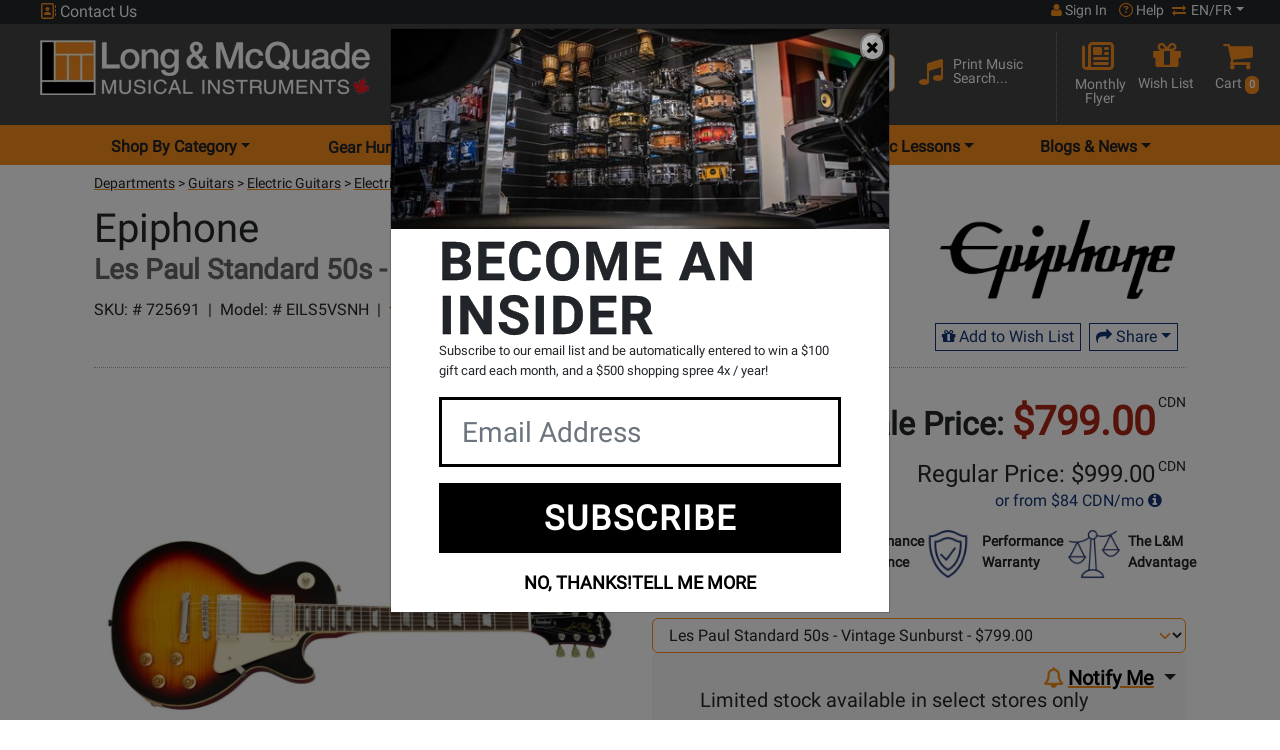

--- FILE ---
content_type: text/javascript;charset=utf-8
request_url: https://cdn.uplift-platform.com/a/up.js?id=UP-93632994-1
body_size: 157222
content:
!function(){"use strict";var n="0.2.0";function t(){return Math.round(2147483647*Math.random())}function e(n){var t=o(n);return Object.keys(t).forEach((function(n){""===t[n]||void 0===t[n]||null===t[n]?delete t[n]:"boolean"==typeof t[n]&&(t[n]=t[n]?1:0)})),t}var o=function(n){return JSON.parse(JSON.stringify(n))},r={};function i(n,t){"tid"===n&&window.up&&(window.up.P[0].b.data.w[":trackingId"]=t);var e=a[n]||n;r[e]=t}var a={trackingId:"tid",clientId:"cid",eventCategory:"ec",eventAction:"ea",eventLabel:"el",eventValue:"ev",campaignName:"cn",campaignId:"ci",campaignContent:"cc",campaignSource:"cs",anonymizeIp:"aip",adSenseId:"a",hitType:"indexOf",nonInteraction:"ni",sessionControl:"sc",queueTime:"qt",description:"cd",location:"dl",referrer:"dr",page:"dp",hostname:"dh",language:"ul",encoding:"de",title:"dt",screenColors:"sd",screenResolution:"sr",viewportSize:"vp",javaEnabled:"je",flashVersion:"fl",campaignMedium:"cm",campaignKeyword:"ck",socialNetwork:"sn",socialAction:"sa",socialTarget:"st",l1:"plt",l2:"pdt",l3:"dns",l4:"rrt",l5:"srt",l6:"tcp",l7:"dit",l8:"clt",timingCategory:"utc",timingVar:"utv",timingLabel:"utl",timingValue:"utt",appName:"an",appVersion:"av",appId:"aid",appInstallerId:"aiid",exDescription:"exd",exFatal:"exf"};function c(n){var t=o(n);return Object.keys(t).forEach((function(n){if(n in a){var e=a[n]||n,o=t[n];delete t[n],t[e]=o}})),t}var u="https://www.uplift-platform.com/c";function d(e){var i,a=o(e);return Object.keys(r).forEach((function(n){a[n]=r[n]})),a.dr=(i="".concat(window.location.protocol,"//").concat(window.location.host),0===document.referrer.indexOf(i)?"":document.referrer),a.dt=document.title,a.dl="".concat(window.location.origin).concat(window.location.pathname),a.sr="".concat(window.screen.width,"x").concat(window.screen.height),a.sd="".concat(window.screen.colorDepth,"-bit"),a.vp=document&&document.body&&document.body.clientWidth&&document.body.clientHeight?"".concat(document.body.clientWidth,"x").concat(document.body.clientHeight):"0x0",a.de=document.characterSet,a.je=window.navigator.javaEnabled(),a.ul=window.navigator.language,a._v="j8",a.z=t(),a.v=n,a}function l(n){var t,o=[d,c,e].reduce((function(n,t){return t(n)}),n),r=(t=o,Object.keys(t).sort().reduce((function(n,e){var o=n.length>0?"".concat(n,"&"):n,r="object"==typeof t[e]?JSON.stringify(t[e]):t[e];return"".concat(o).concat(encodeURIComponent(e),"=").concat(encodeURIComponent(r))}),""));return(r.length<2036?p:f)(r)}function s(){this.onload=null,this.onerror=null}function p(n){var t=arguments.length>1&&void 0!==arguments[1]?arguments[1]:s,e=new Image(1,1);return e.src="".concat(u,"?").concat(n),e.onload=t,e.onerror=t,e}function f(n,t){var e=new window.XMLHttpRequest;return e.open("POST",u,!0),e.setRequestHeader("Content-Type","text/plain"),e.onload=t,e.send(n),e}function w(n,t){return function(n){if(Array.isArray(n))return n}(n)||function(n,t){var e=null==n?null:"undefined"!=typeof Symbol&&n[Symbol.iterator]||n["@@iterator"];if(null!=e){var o,r,i,a,c=[],u=!0,d=!1;try{if(i=(e=e.call(n)).next,0===t){if(Object(e)!==e)return;u=!1}else for(;!(u=(o=i.call(e)).done)&&(c.push(o.value),c.length!==t);u=!0);}catch(n){d=!0,r=n}finally{try{if(!u&&null!=e.return&&(a=e.return(),Object(a)!==a))return}finally{if(d)throw r}}return c}}(n,t)||v(n,t)||function(){throw new TypeError("Invalid attempt to destructure non-iterable instance.\nIn order to be iterable, non-array objects must have a [Symbol.iterator]() method.")}()}function m(n){return function(n){if(Array.isArray(n))return g(n)}(n)||function(n){if("undefined"!=typeof Symbol&&null!=n[Symbol.iterator]||null!=n["@@iterator"])return Array.from(n)}(n)||v(n)||function(){throw new TypeError("Invalid attempt to spread non-iterable instance.\nIn order to be iterable, non-array objects must have a [Symbol.iterator]() method.")}()}function v(n,t){if(n){if("string"==typeof n)return g(n,t);var e=Object.prototype.toString.call(n).slice(8,-1);return"Object"===e&&n.constructor&&(e=n.constructor.name),"Map"===e||"Set"===e?Array.from(n):"Arguments"===e||/^(?:Ui|I)nt(?:8|16|32)(?:Clamped)?Array$/.test(e)?g(n,t):void 0}}function g(n,t){(null==t||t>n.length)&&(t=n.length);for(var e=0,o=new Array(t);e<t;e++)o[e]=n[e];return o}function h(){var n=function(n){for(var t="".concat(encodeURIComponent(n),"="),e=document.cookie.split(";"),o=0;o<e.length;o++){for(var r=e[o];" "===r.charAt(0);)r=r.substring(1,r.length);if(0===r.indexOf(t))return decodeURIComponent(r.substring(t.length,r.length))}return null}("_up");return n?n.split(".").slice(2).join("."):null}function y(n){var t=1,e=0;if(n){t=0;for(var o=n.length-1;o>=0;o--)t=0!==(e=266338304&(t=(t<<6&268435455)+(e=n.charCodeAt(o))+(e<<14)))?t^e>>21:t}return t}function b(n){var t=h();void 0!==window.up&&(window.up.P=[{b:{data:{w:{":trackingId":n,":clientId":t}}}}]),i("tid",n),i("cid",t)}function I(n,t,e){if("send"===n)return(e=e||{}).t=t,l(e);"set"===n&&void 0!==e&&i(t,e)}document.cookie.split("; ").some((function(n){return"_up"===n.split("=")[0]}))||function(n,t,e){var o,r,i=arguments.length>3&&void 0!==arguments[3]?arguments[3]:(2!==(r=window.location.host.split(".")).length&&delete r[0],r?r.join("."):"");if(e){var a=new Date;a.setTime(a.getTime()+24*e*60*60*1e3),o="; expires=".concat(a.toGMTString())}else o="";var c="".concat(encodeURIComponent(n),"=").concat(encodeURIComponent(t)).concat(o,"; path=/");""!==i&&(c+="; domain=".concat(i)),document.cookie=c}("_up",function(){for(var n="".concat(navigator.appName).concat(navigator.version).concat(navigator.platform).concat(navigator.userAgent).concat(document.cookie).concat(document.referrer),e=n.length,o=window.history.length;o>0;)n+=o--^e++;var r=[t()^2147483647&y(n),Math.round((new Date).getTime()/1e3)].join(".");return"".concat("1.2",".").concat(r)}(),730);var j=[];"up"in window&&"q"in window.up&&(j=window.up.q,delete window.up.q),!("up"in window)||window.up.send||window.up.set||window.up.get||window.up.init||(window.up=function(){I.apply(void 0,arguments)},window.up.send=l,window.up.set=i,window.up.get=function(n){return r[n]},window.up.init=b),j.forEach((function(n){var t=w(n=Array.prototype.slice.call(n),2),e=t[0],o=t[1];switch(e){case"create":b(o);break;case"send":case"set":I.apply(void 0,m(n))}}))}();
!function(t){var n="up",i="message",r="status",e="command",o="args",s="level",a="info",u="warn",c="error",h="debug",f="send",l="default_ev",d="event_type",p="undefined",v={"Content-type":"application/json"};function m(t,n,i){if(void 0===i&&(i=null),null==t||"object"!=typeof t)return i;if(null===n)return t;var r=t;if(!Array.isArray(n))return i;for(var e=0;e<n.length;e++){if(null==r||!(n[e]in r))return i;r=r[n[e]]}return void 0===r?i:r}function w(t){return t&&"function"==typeof t}function g(t,n,i,r){var e,o;if(void 0===r&&(r=""),i){var s=new Date;s.setTime(s.getTime()+24*i*60*60*1e3),e="; expires="+s.toUTCString()}else e="";if(o=encodeURIComponent(t)+"="+encodeURIComponent(n)+e+"; path=/; SameSite=None; Secure; ",""!==r)o+="domain="+r+";";else{var a=window.location.host.match(/\.[\w-]+\.\w{2,3}(:\d+)?$/);a&&a[0]&&(o+="domain="+a[0]+";")}document.cookie=o}function b(t){for(var n=encodeURIComponent(t)+"=",i=document.cookie.split(";"),r=0;r<i.length;r++){for(var e=i[r];" "===e.charAt(0);)e=e.substring(1,e.length);if(0===e.indexOf(n))return decodeURIComponent(e.substring(n.length,e.length))}return null}function y(t,n,i){return void 0===i&&(i=[]),O(t,n)?function(t,n,i){if(void 0===i&&(i=[]),_(t,n))return!0;if(k(t,n))return!1;if(!O(t,n))return!1;var r=t.length,e=0;if(r!==n.length)return!1;for(;e<r;e++)if(!y(t[e],n[e],i))return!1;return!0}(t,n,i):function(t,n){return function(t,n){return"object"==typeof t&&"object"==typeof n}(t,n)&&!Array.isArray(t)&&!Array.isArray(n)}(t,n)?function(t,n,i){if(void 0===i&&(i=[]),_(t,n))return!0;if(k(t,n))return!1;if(O(t,n)||S(t)||S(n)||!P(t)||!P(n))return!1;var r=Object.keys(t),e=Object.keys(n),o=0,s=r.length;if(s!==e.length&&0===i.length)return!1;for(;o<s;o++)if(-1===i.indexOf(r[o])&&!y(t[r[o]],n[r[o]],i))return!1;return!0}(t,n,i):A(t)&&A(n)||T(t)&&T(n)||"boolean"==typeof t&&"boolean"==typeof n?t===n:void 0===t&&void 0===n}function k(t,n){return null==t||null==n}function _(t,n){return null===t&&null===n||void 0===t&&void 0===n}function O(t,n){return Array.isArray(t)&&Array.isArray(n)}function x(t,n){if(P(t)&&P(n))for(var i=Object.keys(n),r=i.length;--r>=0;){var e=i[r];t[e]=n[e]}}function I(t,n){if(P(t)&&!Array.isArray(t)&&P(n)&&!Array.isArray(n))for(var i=Object.keys(n),r=i.length;--r>=0;){var e=i[r];P(n[e])&&!Array.isArray(n[e])&&P(t[e])&&!Array.isArray(t[e])?I(t[e],n[e]):t[e]=n[e]}}function E(t,n){if(Array.isArray(t))for(var i=t.length,r=0;r<i;r++)if(t[r]===n)return!0;return!1}function P(t){return t&&"object"==typeof t}function A(t,n){void 0===n&&(n=!0);var i=t&&"string"==typeof t;return n?i:i&&""!==t}function S(t){return t&&Array.isArray(t)}function T(t,n){void 0===n&&(n=!0);var i=null!==t&&"number"==typeof t;return n?i:i&&0!==t}function z(t){return function(){return w(t)?t.apply(void 0,arguments):null}}function j(t){if(!t||void 0===t)return!1;try{return t instanceof HTMLElement}catch(n){return P(t)&&P(t.style)&&P(t.ownerDocument)&&1===t.nodeType}}function N(t,n){t.prototype=Object.create(n.prototype),t.prototype.constructor=t,C(t,n)}function C(t,n){return C=Object.setPrototypeOf?Object.setPrototypeOf.bind():function(t,n){return t.__proto__=n,t},C(t,n)}function D(t,n){(null==n||n>t.length)&&(n=t.length);for(var i=0,r=new Array(n);i<n;i++)r[i]=t[i];return r}function M(t){return t&&"object"==typeof t}function L(t,n){void 0===n&&(n=!0);var i=t&&"string"==typeof t;return n?i:i&&""!==t}var U="!uplift-frameboss!",q="::",R=["targetWindow","targetWindowSelector","targetOrigin","channel","subscriptions","targetWindowName","topFrameOrigin","allowedOrigins","useSourceFrameName","sourceFrameName"],F={subscriptions:{},channel:null,topWindow:window.top};function G(){return F.topWindow===window.self}function W(t,n){F.useSourceFrameName&&(0===n.length?n.push({sourceFrameName:F.sourceFrameName}):M(n[0])&&(n[0].sourceFrameName=F.sourceFrameName));var i={};i[e]=t,i[o]=n;var r=U+q;return(r+=F.channel+q)+window.JSON.stringify(i)}function B(t,n){void 0!==n&&n||(n=[null]);var i,r=t;if(F.useSourceFrameName&&n.length>0&&M(n[0])&&"sourceFrameName"in n[0]&&(r=n[0].sourceFrameName+"/"+t),r in F.subscriptions){var e=F.subscriptions[r];(i=e)&&"function"==typeof i&&e.apply(void 0,n)}}function J(t){var n;if("string"==typeof t.data&&function(t,n){if(Array.isArray(t))for(var i=t.length,r=0;r<i;r++)if(t[r]===n)return!0;return!1}(F.allowedOrigins,t.origin)){var i=t.data.split(q);if(!(i[0]!==U||F.channel&&i[1]!==F.channel)){try{n=JSON.parse(i[2])}catch(t){return}e in n&&(o in n?B(n[e],n[o]):B(n[e]))}}}function V(t,n){if(F[t]={},!("targetOrigin"in n)||"*"===n.targetOrigin||""===n.targetOrigin)throw new Error("Please specify the target Origin in options. The origin cannot be *");if(n&&"object"==typeof n)for(var i=0;i<R.length;i++){var r=R[i];r in n&&(F[t][r]=n[r])}}function H(t,n,i){void 0!==i&&i&&Array.isArray(i),"top"!==t&&function(t,n,i){if(void 0!==t&&t&&"top"===t)!function(t,n){var i=W(t,n);window.parent.postMessage(i,F.topFrameOrigin)}(n,i);else{var r=W(n,i);if(void 0!==t&&t&&t in F&&F[t]){var e=document.querySelectorAll(F[t].targetWindowSelector);if(!F[t].targetWindowSelector||""===!F[t].targetWindowSelector)throw new Error("Please configure the targetWindowSelector in frameboss");for(var o=0;o<e.length;o++){var s=e[o];null!==s&&"contentWindow"in s&&"postMessage"in s.contentWindow&&s.contentWindow.postMessage(r,F[t].targetOrigin)}}}}(t,n,i)}function X(t,n,i){void 0===i&&(i=null),F.useSourceFrameName&&null===i&&G();var r=F.useSourceFrameName?i+"/"+t:t;F.subscriptions[r]=n}var K="PDX logger error: ",$=K+"no such level! Only :\n trace, debug, info, warn, error or silent",Y=K+"no such option!",Z={trace:0};Z[h]=1,Z[a]=2,Z[u]=3,Z[c]=4,Z.silent=5;var Q={};function tt(t){var i=function(t,n,i){if(void 0===i&&(i=null),null==t||"object"!=typeof t)return i;if(null===n)return t;var r=t;if(!Array.isArray(n))return i;for(var e=0;e<n.length;e++){if(null==r||!(n[e]in r))return i;r=r[n[e]]}return void 0===r?i:r}(window,[n,f]);"function"==typeof i&&("object"==typeof t&&(t.path=Q.path),i(t))}function nt(t){var n="PRD";return"undefined"==typeof BUILD_ENV?t.noenv=1:n=BUILD_ENV,t.env=n,t}function it(t,n){if(!(t in Q))throw new Error(Y);if(t===s){if(!(n in Z))throw new Error($);Q[t]=n}else Q[t]=t===l&&"object"==typeof n?rt(Q[t],n):n}function rt(t,n){void 0===t&&(t={}),void 0===n&&(n={});var i={};return Object.keys(t).forEach((function(n){i[n]=t[n]})),Object.keys(n).forEach((function(t){i[t]=n[t]})),i}function et(t,n,i,r){!function(t,n,i,r,e){var o={ec:n,ea:i,el:r,ev:JSON.stringify(e),t:t};tt(o=nt(o))}(Q[d],t,n,i,rt(Q[l],r))}function ot(t,n){t>=Z[Q[s]]&&et.apply(void 0,n)}function st(){for(var t=arguments.length,n=new Array(t),i=0;i<t;i++)n[i]=arguments[i];ot(Z[h],n)}function at(){for(var t=arguments.length,n=new Array(t),i=0;i<t;i++)n[i]=arguments[i];ot(Z[a],n)}function ut(t){var n={t:"transaction",v:2};n.st=t.subtype,n.data=t.data,tt(n=nt(n))}Q[l]={},Q[d]="client",Q[s]=a,Q.engine=n,Q.path="";var ct="sys",ht="user",ft="load",lt="select",dt="show",pt="open",vt="close",mt="init",wt="change",gt="payment",bt="lightbox",yt="prequal",kt="value",_t="localization",Ot="debug";function xt(){var t={country:"US",language:"en",currency:"USD"};return{getLocale:function(){return t},setCountry:function(n){t.country=n},setLanguage:function(n){t.language=n},setCurrency:function(n){t.currency=n}}}var It=new xt;function Et(t){st(ct,Ot,"raw",t)}function Pt(t){void 0===t&&(t="full");var n={};n[kt]=t,at(ht,lt,gt,n)}function At(t){var n={};n.result=t,st(ct,"get","card",n)}function St(t){t[_t]=It.getLocale()?It.getLocale():xt().getLocale(),at(ct,mt,bt,t)}function Tt(t){t[_t]=It.getLocale()?It.getLocale():xt().getLocale(),at(ct,pt,bt,t)}function zt(t){t[_t]=It.getLocale()?It.getLocale():xt().getLocale(),at(ht,vt,bt,t)}function jt(t){t[_t]=It.getLocale()?It.getLocale():xt().getLocale(),at(ct,mt,yt,t)}function Nt(t){t[_t]=It.getLocale()?It.getLocale():xt().getLocale(),at(ct,pt,yt,t)}function Ct(t){t[_t]=It.getLocale()?It.getLocale():xt().getLocale(),at(ht,vt,yt,t)}function Dt(t){t[_t]=It.getLocale()?It.getLocale():xt().getLocale(),at(ht,dt,"faq",t)}function Mt(t){t[_t]=It.getLocale()?It.getLocale():xt().getLocale(),at(ht,dt,"question",t)}function Lt(t){t[_t]=It.getLocale()?It.getLocale():xt().getLocale(),at(ht,"click","more-questions",t)}function Ut(t){window,ut({subtype:"submit",data:t})}function qt(t){ut({subtype:"response",data:t})}function Rt(t){at(ct,ft,"api",t)}function Ft(t){at(ct,wt,"iframe",t)}function Gt(t){return t&&"function"==typeof t}function Wt(t){return t&&"object"==typeof t}var Bt="up",Jt="4.0.0",Vt="_up_ab",Ht="Invalid experiment configuration",Xt="SHIVA FAILING",Kt=function(t){window.localStorage.setItem(Vt,btoa(JSON.stringify(t)))},$t=function(t,n){void 0===n&&(n=null);var i=[];if(Wt({})){var r={},e=r.variants,o=r.id;if(e&&Wt(e))for(var s=Object.keys(e),a=0;a<s.length;a++){var u=s[a],c=e[u];i.push({weight:c.weight,name:c.name,group:u})}at("user","show","shiva",{version:Jt,message:t,config:[{id:o,variants:i,flags:{}}],e:n})}},Yt=function(){var t=window.localStorage.getItem(Vt);if(!t)return $t("No experiment found"),null;try{var n=JSON.parse(atob(t));return Wt(n)&&function(t,n){void 0===n&&(n=!0);var i=t&&"string"==typeof t;return n?i:i&&""!==t}(n.id)&&function(t,n){void 0===n&&(n=!0);var i=null!==t&&"number"==typeof t;return n?i:i&&0!==t}(n.expiration)?n:null}catch(t){$t(Xt,t)}return null};if(false&&Wt({})){var Zt={},Qt=Zt.variants,tn=Zt.id;Wt(Qt)&&tn?function(){if(!function(){var t=Yt();if(!t)return!1;var n={}.id;return t.id!==n?($t("Overriding experiment with id - "+t.id),!1):!(t.expiration<(new Date).getTime()&&($t("Expired experiment id - "+t.id),window.localStorage.removeItem(Vt),1))}()){var t=function(){var t={},n=t.variants,i=t.id;if(Wt(n)){var r=function(t){for(var n=[],i=Object.keys(t),r=i.length,e=0;e<r;e++)for(var o=100*t[i[e]].weight,s=0;s<o;s++)n.push(i[e]);return function(t){for(var n,i,r=t.length-1;r>0;r--)n=Math.floor(Math.random()*(r+1)),i=t[r],t[r]=t[n],t[n]=i;return t}(n)}(n),e=r.length,o=r[Math.abs(function(t){var n=function(t){for(var n=encodeURIComponent("_up")+"=",i=document.cookie.split(";"),r=0;r<i.length;r++){for(var e=i[r];" "===e.charAt(0);)e=e.substring(1,e.length);if(0===e.indexOf(n))return decodeURIComponent(e.substring(n.length,e.length))}return null}();return(new Date).getTime()^""+function(t){var n=1,i=0;if(t){n=0;for(var r=t.length-1;r>=0;r--)n=0!=(i=266338304&(n=(n<<6&268435455)+(i=t.charCodeAt(r))+(i<<14)))?n^i>>21:n}return n}(t)+n}(i))%e];return{id:i,g:o,w:n[o].weight,expiration:(new Date).getTime()+31536e6}}$t(Ht)}();t&&Kt(t)}!function(t){var n=Object.keys(t);if(Bt in window&&Gt(window[Bt]))for(var i=0;i<n.length;i++)Object.prototype.hasOwnProperty.call(t,n[i])&&window[Bt]("set",n[i],t[n[i]])}(function(){var t=window.localStorage.getItem(Vt);try{var n=JSON.parse(atob(t));return{campaignKeyword:JSON.stringify({experiments:[{id:n.id,w:n.w,g:n.g}],shiva_version:Jt})}}catch(t){$t(Xt,t)}return{}}()),Bt in window&&Gt(window[Bt])&&window[Bt]("send","pageview"),window.altExp=function(t){$t("AltExp triggered");var n=Yt(),i={}.variants;n&&(t in i?(n.g=t,n.w=i[t].weight,Kt(n)):$t("Error altering experiment"))}}():$t(Ht)}var nn,rn,en="main",on="UNDEFINED_CID",sn="is-checkout",an="is-prequal",un="monthly_payment_amount",cn="promos",hn="data-up-price-type",fn="[data-up-from-currency-unit-minor]",ln="data-up-promo",dn="data-up-id",pn=[-1,0,3,8,9,10,13],vn="prices_payload",mn="up-modal-backdrop",wn="#"+mn,gn=wn+" > iframe",bn="up.web.modal.pos",yn="[data-up-prequal]",kn="up-body-noscroll",_n="data-open",On="[data-up-tooltip]",xn="up-info-tooltip-hidden",In="up-info-tooltip-visible",En="up-info-tooltip-text-dynamic-arrow",Pn="arrow-container",An="up-info-tooltip-text",Sn="up-info-tooltip-box",Tn="tooltip-header",zn="tooltip-mkt-subheader",jn="tooltip-actioncall",Nn="tooltip-disclosure",Cn="tooltip-disclaimer",Dn=["mouseenter","focus","mouseleave","blur"],Mn=["click","keydown","mouseenter","focus","mouseleave","blur"],Ln="."+An,Un="."+En,qn="top",Rn="bottom",Fn="data-for",Gn="aria-expanded",Wn="aria-labelledby",Bn="aria-describedby",Jn="aria-label",Vn="aria-hidden",Hn="data-up-aria-hidden",Xn="left",Kn="margin-left",$n="SERVICE_UNAVAILABLE",Yn="OFFER_UNAVAILABLE",Zn="OFFER_AVAILABLE",Qn="OFFER_UPSELL",ti="TOKEN_AVAILABLE",ni="TOKEN_RETRIEVED",ii="print",ri="page-load",ei={"-1":Yn,0:null,1:null,2:Zn,3:Zn,4:Zn,5:Yn,6:Zn,7:ti,8:Zn,9:Zn,10:Zn,11:Zn,12:Zn,13:Zn,14:Zn,15:Qn,16:Zn,17:Zn,18:Zn,100:Zn,101:Zn,102:Zn,103:Zn,104:Zn,200:Zn,201:Zn,202:Zn,203:Zn,204:Zn},oi="pay-monthly",si="init-setup",ai="top-update",ui="top-action-request",ci="pause",hi="resume",fi="height",li="error",di="timeout",pi="marketing-service",vi=/^[a-z]{2}-[A-Z]{2}$/,mi=/^[A-Z]{3}$/,wi=/^\d+\.\d+\.\d+/,gi=">>> up: Error initializing Uplift API.",bi=">>> up: Error loading Uplift iframe.",yi=">>> up: Confirmation Id needs to be String.",ki=">>> up: Order has been cleared. Please restart the API.",_i=">>> up: Received unknown id -",Oi=">>> up: No offer available for this id -",xi="_up",Ii="up_pr",Ei="up_br",Pi="up_selected_term",Ai="up_o",Si="https://cdn.uplift.com",Ti="index.html",zi="state",ji="config",Ni="dictionaries",Ci="catalog",Di="isCheckout",Mi="isMobile",Li="isDirectPricing",Ui="experimentBucketName",qi="isSelected",Ri="locale",Fi="language",Gi="country",Wi="currency",Bi="upcode",Ji="path",Vi="upsellOptions",Hi="order",Xi="modal",Ki="onMSDKUserAction",$i="onUserActionCallback",Yi="currencySettings",Zi="cid",Qi="orderId",tr="channel",nr="isTokenize",ir="isSandbox",rr="isApplicantNamePersisted",er="isUpsellEnabled",or="brand",sr="disableThirdParty",ar="isAutoRenew",ur="isConfirmLoanAndBook",cr="integrationType",hr="apiPayments",fr="apiInfo",lr="apiPrequal",dr="apiPrequalInfo",pr="configPayments",vr="configModal",mr="tooltip",wr="upsellOptions",gr="industry",br="priceTypesOverrides",yr="hideReservationsInfo",kr="suppressSubmit",_r="verboseCEvents",Or="msdk",xr=864e5,Ir=Si+"/payments/v5",Er=Si+"/modal/v2",Pr={address:"block",article:"block",aside:"block",blockquote:"block",body:"block",dd:"block",div:"block",dl:"block",dt:"block",fieldset:"block",figcaption:"block",figure:"block",footer:"block",form:"block",h1:"block",h2:"block",h3:"block",h4:"block",h5:"block",h6:"block",header:"block",hr:"block",html:"block",legend:"block",menu:"block",nav:"block",ol:"block",p:"block",pre:"block",section:"block",summary:"block",ul:"block",img:"inline-block",span:"inline-block",map:"inline",output:"inline",q:"inline",li:"list-item",table:"table",tbody:"table-row-group",td:"table-cell",th:"table-cell",tfoot:"table-footer-group",thead:"table-header-group",tr:"table-row",caption:"table-caption",col:"table-column",colgroup:"table-column-group"},Ar={default:{minAge:18,monthFirst:!0},US:{minAge:18,monthFirst:!0},CA:{minAge:19,monthFirst:!1}},Sr="6.11.8",Tr={paymentsIframe:"1.2.10",modalIframe:"2.0.9"},zr=((rn={})[zi]=((nn={})[Di]=!1,nn[Mi]=!1,nn[Li]=!1,nn[qi]=!1,nn[tr]=null,nn[Ri]=null,nn[Fi]=null,nn[Gi]=null,nn[Wi]=null,nn[Bi]=null,nn[Ji]=null,nn[Zi]=null,nn[Qi]=null,nn[Yi]={},nn[Vi]={},nn[Hi]=null,nn[Xi]=null,nn[Ki]=null,nn[$i]=null,nn[$i]=null,nn[Ui]=null,nn),rn[ji]=t.config,rn[Ni]=t.dictionaries,rn[Ci]=t.catalog,rn.campaign={},rn),jr={},Nr=function(t){return Gr(zi,t)?jr[zi][t]:null},Cr=function(t){return Gr(ji,t)?jr[ji][t]:null},Dr=function(t){var n=Nr(Ri),i=m(jr,[Ci,n,t]),r=m(jr,[Ci,"images",t]);if(!i)return null;var e={img:{}};return x(e,i),x(e.img,r),e},Mr=function(){var t=arguments.length>0&&void 0!==arguments[0]?arguments[0]:{};t&&P(t)?qr(t):window.console.error('%c "state" obj is not an obj',"background: yellow; color: red")},Lr=function(){var t=arguments.length>0&&void 0!==arguments[0]?arguments[0]:{};t&&P(t)?(Rr(t),Fr(t)):window.console.error('%c "config" obj is not an obj',"background: yellow; color: red")},Ur=function(){jr=JSON.parse(JSON.stringify(zr))},qr=function(t){x(jr[zi],t)},Rr=function(t){var n={IS_TOKENIZE:nr,IS_SANDBOX:ir,DISABLE_THIRD_PARTY:sr,MALU_API:hr,MARKETING_API:fr,PREQUAL_API:lr,PREQUAL_MARKETING_API:dr,PAYMENTS_IFRAME:pr,PREQUAL_IFRAME:vr,TOOLTIP:mr,UPSELL_OPTIONS:wr};for(var i in t)i in n&&Gr(ji,n[i])&&("object"==typeof jr[ji][n[i]]?I(jr[ji][n[i]],t[i]):jr[ji][n[i]]=t[i])},Fr=function(t){var n=t.DICTIONARY_OVERRIDES;n&&I(jr[Ni],n);var i=t.CATALOG_OVERRIDES;i&&I(jr[Ci],i)},Gr=function(t,n){return t&&A(t)||!(t in jr)?!!(n&&A(n)&&jr[t]&&n in jr[t])||(window.console.error('%c Key "'+n+'" does not exist in Database',"background: yellow; color: red"),!1):(window.console.error('%c Level "'+t+'" does not exist in Database',"background: yellow; color: red"),!1)};window.up&&(window.up.db=function(){Cr(ir)&&window.console.log(jr)});var Wr,Br=null,Jr={"zero-down-variable":"variableZeroDown","zero-down-guaranteed":"zerodown","zero-percent-variable":"variableSubvention","zero-percent-at-least-one":"variableSubvention","zero-percent-guaranteed":"subvention","zero-down-variable+zero-percent-variable":"zerodown+variableSubvention","zero-down-variable+zero-percent-at-least-one":"zerodown+variableSubvention","zero-down-variable+zero-percent-guaranteed":"zerodown+variableSubvention","zero-down-guaranteed+zero-percent-variable":"zerodown+variableSubvention","zero-down-guaranteed+zero-percent-at-least-one":"zerodown+subventionAtLeastOne","zero-down-guaranteed+zero-percent-guaranteed":"zerodown+subvention"},Vr=["zero-down-variable","zero-down-at-least-one","zero-down-guaranteed","zero-percent-variable","zero-percent-at-least-one","zero-percent-guaranteed"],Hr=function(){return Cr(vr).show_info||Nr(Mi)},Xr=function(t,n){if(A(n)&&n!==en){var i=Cr("paths");n in i&&Lr(i[n])}if(Cr("isExperiment")){var r,e=(u=Yt())?{id:u.id,group:u.g,weight:u.w}:null,o=e?e.id:null,s=e?e.group:null,a=Cr("experiment");P(a)&&"variants"in a&&a.id===o&&s&&(Lr(m(a,["variants",s],{})),Mr(((r={})[Ui]=m(a,["variants",s,"name"],null),r)))}var u},Kr=function(t,n){return m(Cr("currencySettings"),[t,n],{})},$r=function(){window.onbeforeunload=function(){se(),le()}},Yr=function(){var t=null,n=null;void 0!==document.hidden?(t="hidden",n="visibilitychange"):void 0!==document.msHidden?(t="msHidden",n="msvisibilitychange"):void 0!==document.webkitHidden&&(t="webkitHidden",n="webkitvisibilitychange"),w(document.addEventListener)&&t&&document.addEventListener(n,(function(){document[t]||Et({msg:"window focus"})}),!1)},Zr=function(){"up"in window&&w(window.up)&&Cr(_r)&&window.up("send","pageview")},Qr=function(){window._upliftFlag=!0},te=function(){Es(">>> UPREADY?",w(window.upReady)),w(window.upReady)&&window.upReady()},ne=function(t){var n=t.amount,i=void 0===n?0:n,r=t.showMinUnit,e=void 0===r||r,o=t.showSymbol,s=void 0===o||o,a=t.majorDelimiter,u=void 0===a?"":a,c=t.minorDelimiter,h=void 0===c?"":c,f=t.symbol,l=void 0===f?"":f,d=t.positionLeft,p=void 0===d||d,v=t.roundUp,m=void 0===v||v;if(!T(i))return"";var w=e?i/100:Math.ceil(i/100);m||e||100*w-i==0||(w-=1);var g,b=Math.abs(w).toFixed(e?2:0).toString().split("."),y=(g=u,b[0].toString().replace(/\B(?=(\d{3})+(?!\d))/g,g)),k=e?""+h+b[1]:"",_=!p&&s?l:"";return""+(p&&s?l:"").trimStart()+y+k+_},ie=function(){return Io((function(){var t=window.sessionStorage.getItem(Ei);if(t){var n=JSON.parse(atob(t));if(P(n)&&"order_id"in n&&"expiration"in n&&n.expiration>=ko())return n.order_id;de()}return null}),"getPersistedOrderId")},re=function(){return Io((function(){!function(t,n){if(void 0===n&&(n=""),""!==n)g(t,"",-1,n);else{var i=window.location.host.match(/\.[\w-]+\.\w{2,3}(:\d+)?$/);i&&i[0]?g(t,"",-1,i[0]):g(t,"",-1,n)}}(Ii)}))},ee=function(){return Io((function(){var t=go();return t&&P(t)?t.order_id:null}))},oe=function(){return Io((function(){var t=go();if(t&&P(t)&&!1===t.isInUse){var n=t.locale,i=t.order_id,r=t.expiration;return bo(n,i,r,!0),t.order_id}return null}))},se=function(){return Io((function(){var t=go();if(P(t)&&t.isInUse&&t.order_id!==ie()){var n=t.locale,i=t.order_id,r=t.expiration;return bo(n,i,r,!1),t.order_id}return null}))},ae=function(){return Io((function(){var t=window.sessionStorage.getItem(Ei);if(t){var n=JSON.parse(atob(t));if(P(n)&&"order_id"in n&&"applicant"in n&&"expiration"in n&&n.expiration>=ko())return n.applicant}return null}),"getPersistedTraveler")},ue=function(){return window.sessionStorage.getItem(Ai)||0},ce=function(){window.sessionStorage.removeItem(Ai)},he=function(t){t!==$n&&t!==Yn&&window.sessionStorage.setItem(Ai,1)},fe=function(){var t=wo();t&&window.sessionStorage.setItem(Ei,t);var n=window.localStorage.getItem(Pi);n&&window.sessionStorage.setItem(Pi,n),window.localStorage.removeItem(Ei),window.localStorage.removeItem(Pi)},le=function(){var t=window.sessionStorage.getItem(Ei);t&&window.localStorage.setItem(Ei,t);var n=window.sessionStorage.getItem(Pi);n&&window.localStorage.setItem(Pi,n),de()},de=function(){window.sessionStorage.removeItem(Ei),window.sessionStorage.removeItem(Pi)},pe=function(t){window.sessionStorage.setItem(Pi,t)},ve=function(t,n,i){var r=arguments.length>3&&void 0!==arguments[3]?arguments[3]:null,e=function(){var t=arguments.length>0&&void 0!==arguments[0]?arguments[0]:"default";return r?[r,i,t]:[i,t]},o=m(t,e(),{});return I(o,m(t,e(n),{})),o},me=function(t){return parseInt(t.getAttribute("data-up-price-value"),10)||0},we=function(t){var n=t.getAttribute(hn);return Cr(br)[n]||n},ge=function(){var t=arguments.length>0&&void 0!==arguments[0]?arguments[0]:null;return t?Cr(br)[t]||t:null},be=function(t){return t.getAttribute("data-up-comparison-type")},ye=function(t){return t.getAttribute("up-estimator-tool")},ke=function(t){for(var n=m(t,[cn],[]),i=n.length,r=0;r<i;r++)if("zero-percent"===n[r])return!0;return!1},_e=function(t,n,i){for(var r=n.split("-"),e=r.length-1,o=t.getAttribute(n),s=i,a=3;a<e;a++){var u=r[a],c=r[a+1];u in s&&P(s[u])||(s[u]=c>=0?[]:{}),s=s[u]}s[r[e]]=o},Oe=function(t){for(var n=t.attributes,i=n.length,r={},e=0;e<i;e++){var o=n[e].name;0===o.indexOf("data-up-details-")&&_e(t,o,r)}return r},xe=function(t){return t.querySelector("[data-up-from-currency-unit-major]")},Ie=function(t){return t.querySelector(fn)},Ee=function(t){return{value:t.getPrice(),price_type:"total"===t.getType()?"total":"addon",details:t.getDetails()}},Pe=function(){var t=navigator.userAgent||navigator.vendor||window.opera;return/(android|bb\d+|meego).+mobile|avantgo|bada\/|blackberry|blazer|compal|elaine|fennec|hiptop|iemobile|ip(hone|od)|iris|kindle|lge |maemo|midp|mmp|mobile.+firefox|netfront|opera m(ob|in)i|palm( os)?|phone|p(ixi|re)\/|plucker|pocket|psp|series(4|6)0|symbian|treo|up\.(browser|link)|vodafone|wap|windows ce|xda|xiino|android|ipad|playbook|silk/i.test(t)||/1207|6310|6590|3gso|4thp|50[1-6]i|770s|802s|a wa|abac|ac(er|oo|s\-)|ai(ko|rn)|al(av|ca|co)|amoi|an(ex|ny|yw)|aptu|ar(ch|go)|as(te|us)|attw|au(di|\-m|r |s )|avan|be(ck|ll|nq)|bi(lb|rd)|bl(ac|az)|br(e|v)w|bumb|bw\-(n|u)|c55\/|capi|ccwa|cdm\-|cell|chtm|cldc|cmd\-|co(mp|nd)|craw|da(it|ll|ng)|dbte|dc\-s|devi|dica|dmob|do(c|p)o|ds(12|\-d)|el(49|ai)|em(l2|ul)|er(ic|k0)|esl8|ez([4-7]0|os|wa|ze)|fetc|fly(\-|_)|g1 u|g560|gene|gf\-5|g\-mo|go(\.w|od)|gr(ad|un)|haie|hcit|hd\-(m|p|t)|hei\-|hi(pt|ta)|hp( i|ip)|hs\-c|ht(c(\-| |_|a|g|p|s|t)|tp)|hu(aw|tc)|i\-(20|go|ma)|i230|iac( |\-|\/)|ibro|idea|ig01|ikom|im1k|inno|ipaq|iris|ja(t|v)a|jbro|jemu|jigs|kddi|keji|kgt( |\/)|klon|kpt |kwc\-|kyo(c|k)|le(no|xi)|lg( g|\/(k|l|u)|50|54|\-[a-w])|libw|lynx|m1\-w|m3ga|m50\/|ma(te|ui|xo)|mc(01|21|ca)|m\-cr|me(rc|ri)|mi(o8|oa|ts)|mmef|mo(01|02|bi|de|do|t(\-| |o|v)|zz)|mt(50|p1|v )|mwbp|mywa|n10[0-2]|n20[2-3]|n30(0|2)|n50(0|2|5)|n7(0(0|1)|10)|ne((c|m)\-|on|tf|wf|wg|wt)|nok(6|i)|nzph|o2im|op(ti|wv)|oran|owg1|p800|pan(a|d|t)|pdxg|pg(13|\-([1-8]|c))|phil|pire|pl(ay|uc)|pn\-2|po(ck|rt|se)|prox|psio|pt\-g|qa\-a|qc(07|12|21|32|60|\-[2-7]|i\-)|qtek|r380|r600|raks|rim9|ro(ve|zo)|s55\/|sa(ge|ma|mm|ms|ny|va)|sc(01|h\-|oo|p\-)|sdk\/|se(c(\-|0|1)|47|mc|nd|ri)|sgh\-|shar|sie(\-|m)|sk\-0|sl(45|id)|sm(al|ar|b3|it|t5)|so(ft|ny)|sp(01|h\-|v\-|v )|sy(01|mb)|t2(18|50)|t6(00|10|18)|ta(gt|lk)|tcl\-|tdg\-|tel(i|m)|tim\-|t\-mo|to(pl|sh)|ts(70|m\-|m3|m5)|tx\-9|up(\.b|g1|si)|utst|v400|v750|veri|vi(rg|te)|vk(40|5[0-3]|\-v)|vm40|voda|vulc|vx(52|53|60|61|70|80|81|83|85|98)|w3c(\-| )|webc|whit|wi(g |nc|nw)|wmlb|wonu|x700|yas\-|your|zeto|zte\-/i.test(t.substr(0,4))},Ae=-1!==(Wr=window.navigator&&window.navigator.userAgent?window.navigator.userAgent:"").indexOf("Safari")&&-1===Wr.indexOf("Chrome")&&-1===Wr.indexOf("CriOS")&&-1===Wr.indexOf("Edge")&&-1===Wr.indexOf("Edg/")&&-1===Wr.indexOf("Opera")&&-1===Wr.indexOf("OPR")&&-1===Wr.indexOf("Firefox")&&-1===Wr.indexOf("FxiOS")&&-1===Wr.indexOf("Coast")&&-1===Wr.indexOf("Silk")&&-1===Wr.indexOf("Android"),Se=function t(n){if(!P(n))return null;for(var i={},r=Object.keys(n),e=r.length,o=0;o<e;o++){var s=r[o];i[s.replace(/-/g,"_")]=P(n[s])?t(n[s]):n[s]}return i},Te=function(t){return A(t)?t.replace(/_/g,"-"):null},ze=function(){return encodeURIComponent(window.location.origin)},je=function(t){for(var n=pn.length,i=0;i<n;i++)if(E(t,pn[i]))return!0;return!1},Ne=function(t){var n="general"!==Cr(gr);if(!0!==Cr(sr)||!n||!Nr(Di))return!1;var i=function(t){if(!t||!S(t)||0===t.length)return!1;for(var n=t.length,i=0;i<n;i++){var r=t[i];if("first_name"in r&&"last_name"in r&&A(r.first_name)&&A(r.last_name)&&r.first_name.length>0&&r.last_name.length>0)return!0}return!1}(t);return!i},Ce=function(t,n){var i=arguments.length>2&&void 0!==arguments[2]?arguments[2]:{},r=i[1],e=i[3];at(ct,"fail",t,{reason:n,status:r,time:e})},De=function(){var t,n,i,r=arguments.length>0&&void 0!==arguments[0]?arguments[0]:null;(i=r?{version:No(),msg:(t={},t[an]=!0,t),channel:r}:{version:No(),msg:(n={},n[an]=!0,n)})[_t]=It.getLocale()?It.getLocale():xt().getLocale(),at(ht,dt,yt,i)},Me=function(t,n){return S(t)&&t.length||!Object.keys(n).length},Le=function(t){if(!P(t)||!A(t.locale)||!A(t.currency))throw Error(gi)},Ue=function(){var t,n;void 0===(n={channel:zs()})&&(n={allowedOrigins:[],topFrameOrigin:null,channel:null,topFrameWindow:window.top}),Array.isArray(n.allowedOrigins)||(n.allowedOrigins=[]),n.topFrameOrigin&&n.allowedOrigins.push(n.topFrameOrigin),F.topWindow=n.topFrameWindow||window.top,!0===n.useSourceFrameName&&(G()?n.sourceFrameName="top":(n.sourceFrameName=window.name,window.name)),function(t,n){if(M(t)&&M(n))for(var i=Object.keys(n),r=i.length;--r>=0;){var e=i[r];t[e]=n[e]}}(F,n),window.removeEventListener(i,J),window.addEventListener(i,J),t=[Re(),Fe()],Array.isArray(t)&&t.forEach((function(t){var n=function(t){if(!L(t))return null;var n=t.split("//")[0],i=t.split("//")[1]?t.split("//")[1].split("/")[0]:null;return L(i,!1)&&L(n,!1)?n+"//"+i:null}(t);null!==n&&F.allowedOrigins.push(n)}))},qe=function(t){if(!t||"string"!=typeof t)return null;var n=t.match(/http[s]?:\/\/[A-Za-z.\-_:0-9]+/);return n?n[0]:null},Re=function(){return qe(Ye())},Fe=function(){return qe(ro())},Ge=function(){it("level","debug"),function(t){it("default_ev",{"up.lib.js.payments":t})}(Sr),Cr(_r)&&st(ct,mt,"UpLift.Payments")},We=function(){return m(window,["up","P",0,"b","data","w",":trackingId"],"UNDEFINED_UPCODE")},Be=function(){var t=m(window,["location","pathname"],"UNDEFINED_REDIRECT_ID");return t.lastIndexOf("/")>-1?t.slice(t.lastIndexOf("/")+1):"UNDEFINED_REDIRECT_ID"},Je=function(){return{order_id:ie(),customer:{customer_id:b(xi)}}},Ve=function(){return A(Cr(hr).url)?Cr(hr).url:"https://pay-api2.uplift.com/return"},He=function(){return A(Cr(hr).version)?Cr(hr).version:"v4"},Xe=function(){var t=arguments.length>0&&void 0!==arguments[0]?arguments[0]:"",n=ie(),i=Ve(),r=i.indexOf("malu")>-1?"majikku":"order";return i+"/"+r+"/"+He()+(n?"/"+n:"")+(t&&""!==t?"/"+t:"")},Ke=function(t){var n=Ve(),i=n.indexOf("malu")>-1?"majikku":"order";return n+"/"+i+"/"+He()+"/tokenize"+(t?"/"+t:"")},$e=function(t){P(t)&&st(t.ec,t.ea,t.el,t.ev)},Ye=function(){var t=Cr(pr);return A(t.url)?t.url:Ir+"/"+t.version+"/"+Ti},Ze=function(){return m(Cr(pr),["desktop_height_adjustment"],0)},Qe=function(){return A(Cr(lr).url)?Cr(lr).url:"https://pay-api2.uplift.com/prequal"},to=function(){return A(Cr(lr).version)?Cr(lr).version:"v1"},no=function(){return A(Cr(dr).url)?Cr(dr).url:"https://pm-mrkt.uplift.com/"},io=function(){return A(Cr(dr).version)?Cr(dr).version:"v1"},ro=function(){return A(Cr(vr).url)?Cr(vr).url:Er+"/"+Cr(vr).version+"/"+Ti},eo=function(){return document.querySelector(wn)},oo=function(){return document.querySelector(gn)},so=function(){if(Cr(cr)!==Or&&!document.querySelector("#up-info-tooltip-style")){var t=$o("style",'\n    @font-face {\n          font-family: Graphik;\n          font-display: swap;\n          src: url("https://www.upgrade.com/assets/fonts/Graphik-Black-Web.eot");\n          src:\n            url("https://www.upgrade.com/assets/fonts/Graphik-Black-Web.eot?#iefix") format("embedded-opentype"),\n            url("https://www.upgrade.com/assets/fonts/Graphik-Black-Web.woff2") format("woff2"),\n            url("https://www.upgrade.com/assets/fonts/Graphik-Black-Web.woff") format("woff");\n\n          font-weight: 800;\n          font-style: normal;\n          font-stretch: normal;\n        }\n\n        @font-face {\n          font-family: Graphik;\n          font-display: swap;\n          src: url("https://www.upgrade.com/assets/fonts/Graphik-Medium-Web.eot");\n          src:\n            url("https://www.upgrade.com/assets/fonts/Graphik-Medium-Web.eot?#iefix") format("embedded-opentype"),\n            url("https://www.upgrade.com/assets/fonts/Graphik-Medium-Web.woff2") format("woff2"),\n            url("https://www.upgrade.com/assets/fonts/Graphik-Medium-Web.woff") format("woff");\n\n          font-weight: 500;\n          font-style: normal;\n          font-stretch: normal;\n        }\n\n        @font-face {\n          font-family: Graphik;\n          font-display: fallback;\n          src: url("https://www.upgrade.com/assets/fonts/Graphik-Regular-Web.eot");\n          src:\n            url("https://www.upgrade.com/assets/fonts/Graphik-Regular-Web.eot?#iefix") format("embedded-opentype"),\n            url("https://www.upgrade.com/assets/fonts/Graphik-Regular-Web.woff2") format("woff2"),\n            url("https://www.upgrade.com/assets/fonts/Graphik-Regular-Web.woff") format("woff");\n\n          font-weight: 400;\n          font-style: normal;\n          font-stretch: normal;\n        }\n\n        @font-face {\n          font-family: Graphik;\n          font-display: swap;\n          src: url("https://www.upgrade.com/assets/fonts/Graphik-Light-Web.eot");\n          src:\n            url("https://www.upgrade.com/assets/fonts/Graphik-Light-Web.eot?#iefix") format("embedded-opentype"),\n            url("https://www.upgrade.com/assets/fonts/Graphik-Light-Web.woff2") format("woff2"),\n            url("https://www.upgrade.com/assets/fonts/Graphik-Light-Web.woff") format("woff");\n\n          font-weight: 300;\n          font-style: normal;\n          font-stretch: normal;\n        }\n\n        @font-face {\n          font-family: Roboto;\n          font-display: swap;\n          src: url("https://www.upgrade.com/assets/fonts/Roboto-300.woff") format("woff");\n\n          font-weight: 300;\n          font-style: normal;\n          font-stretch: normal;\n        }\n\n        @font-face {\n          font-family: Roboto;\n          font-display: swap;\n          src: url("https://www.upgrade.com/assets/fonts/Roboto-bold.woff") format("woff");\n\n          font-weight: bold;\n          font-style: normal;\n          font-stretch: normal;\n        }\n\n      .up-info-tooltip {\n        position: relative;\n        display: inline-block;\n        bottom: -0.099em;\n        margin-left: 0.4em;\n      }\n      .uplift {\n        font-family: \'Rubik\', sans-serif;\n      }\n      .up-info-tooltip-text {\n        color: red;\n        border-radius: 5px;\n        font-family: \'Rubik\', sans-serif;\n        width: 324px;\n        height: auto;\n        background-color: #fff;\n        font-size: 13px;\n        font-weight: 300;\n        color: #252930;\n        text-align: left;\n        position: fixed;\n        z-index: 1;\n        transition: opacity 0.3s ease-out;\n        z-index: 10000;\n        box-shadow: 0px 0px 4px 1px #80808085;\n      }\n\n      .up-info-tooltip-text.old-tooltip {\n        margin-left: -153px;\n      }\n\n      .up-info-tooltip-box {\n        padding: 10px;\n      }\n\n      .up-info-tooltip-box hr {\n        margin-top: 6px;\n        opacity: 0.5;\n        margin-bottom: 6px;\n        border-color: #d1d3d7;\n      }\n\n      /** TOOLTIP DIRECTIONAL STYLES **/\n      .up-info-tooltip-text>span {\n        white-space: nowrap;\n      }\n\n      /** DYNAMIC ARROW POSITION STYLES **/\n\n      .arrow-container {\n        position: absolute;\n        left: inherit;\n        width: 100%;\n        height: 10px;\n      }\n\n      .arrow-container-top {\n        top: 100%;\n      }\n\n      .arrow-container-bottom {\n        bottom: 100%;\n      }\n\n      .dynamic-arrow-top {\n        position: fixed;\n        -webkit-transform: rotate(-45deg)!important;\n        -ms-transform: rotate(-45deg)!important;\n        transform: rotate(-45deg)!important;\n        height: 12px!important;\n        width: 12px!important;\n        -webkit-transform-origin: 0 0!important;\n        -ms-transform-origin: 0 0!important;\n        transform-origin: 0 0!important;\n        background-color: #fff;\n        border-top: 0px solid transparent!important;\n        border-right: 0px solid transparent!important;\n        box-shadow: -4px 4px 8px -3px #80808085;\n        -moz-box-shadow: -4px 4px 8px -3px #80808085;\n        -webkit-box-shadow: -4px 4px 8px -3px #80808085;\n      }\n\n      .dynamic-arrow-bottom {\n        position: fixed;\n        -webkit-transform: rotate(-45deg)!important;\n        -ms-transform: rotate(-45deg)!important;\n        transform: rotate(-45deg)!important;\n        height: 12px!important;\n        width: 12px!important;\n        -webkit-transform-origin: 0 0!important;\n        -ms-transform-origin: 0 0!important;\n        transform-origin: 0 0!important;\n        background-color: #fff;\n        border-bottom: 0px solid transparent!important;\n        border-left: 0px solid transparent!important;\n        margin-top:7px;\n        box-shadow: 5px -3px 8px -3px #80808085;\n        -moz-box-shadow: 5px -3px 8px -3px #80808085;\n        -webkit-box-shadow: 5px -3px 8px -3px #80808085;\n      }\n\n      .up-info-tooltip-visible {\n        visibility: visible;\n        opacity: 1;\n      }\n\n      .up-info-tooltip-hidden {\n        visibility: hidden;\n        opacity: 0;\n        display: none;\n      }\n\n      /** TOOLTIP TEXT CONTENT **/\n      .uplift strong {\n        font-weight: bold;\n      }\n\n      .tooltip-header {\n        font-size: 16px;\n        line-height: 22px;\n        margin-bottom: 4px;\n        white-space: break-spaces;\n      }\n\n      .tooltip-mkt-subheader {\n        font-size: 12px;\n        margin-top: -6px;\n        margin-bottom: 6px;\n        white-space: break-spaces;\n      }\n\n      .tooltip-subheader {\n        font-size: 12px;\n        letter-spacing: -0.2px;\n        display: flex;\n        flex-direction: column;\n        white-space: break-spaces;\n      }\n\n      .tooltip-actioncall {\n        font-size: 12px;\n        line-height: 18px;\n      }\n\n      .tooltip-actioncall br {\n        display: none!important;\n      }\n\n      .tooltip-actioncall ul {\n        padding-left: 18px!important;\n      }\n\n      .tooltip-actioncall ul li {\n        display: list-item;\n        list-style-type: disc;\n      }\n\n      .tooltip-disclosure {\n        font-size: 10px;\n        line-height: 14px;\n        margin-top: 2px;\n      }\n\n      .tooltip-disclaimer {\n        margin-top: 10px!important;\n        font-size: 10px!important;\n        line-height: 14px!important;\n        white-space: break-spaces;\n      }\n\n      .tooltip-disclaimer em {\n        font-size: 10px!important;\n        margin-top: -16px!important;\n        margin-left: 20px!important;\n        display: block!important;\n      }\n\n      .tooltip-disclaimer ul {\n          padding-left: 14px!important;\n      }\n\n      .tooltip-disclaimer ul li {\n          margin: 0!important;\n          margin-bottom: 4px!important;\n          padding-left: 6px!important;\n          background-color: inherit!important;\n          display: list-item;\n          list-style-type: disc;\n      }\n\n      // flexpay rebranding classes\n      .flexpay {\n        font-family: Graphik, \'Inter\', \'Roboto\' !important; // overwriting the uplift shared component library font\n      }\n              \n      .flexpay strong {\n          font-weight: 600 !important;\n      }\n      .flexpay {\n        &:not(#up-error-tooltip) {\n          .tooltip-header strong{\n            color: #0E680E;\n          }\n        }\n      }\n',{id:"up-info-tooltip-style"}),n=$o("link",null,{href:"https://fonts.googleapis.com/css?family=Open+Sans:400,700&display=swap",rel:"stylesheet"});Eo().appendChild(n),Eo().appendChild(t)}},ao=function(){var t=Cr(fr).url||"https://pm-mrkt.uplift.com/",n=Cr(fr).version;return t+"/"+((!n||"v4"!==n&&"v5"!==n)&&n||"v6")+"/from"},uo=function(){var t=function(){return Math.floor(65536*(1+Math.random())).toString(16).substring(1)};return"up-"+t()+"-"+t()+"-"+t()+"-"+t()+"-"+t()+t()+t()};function co(t){var n=1,i=0;if(t){n=0;for(var r=t.length-1;r>=0;r--)n=0!=(i=266338304&(n=(n<<6&268435455)+(i=t.charCodeAt(r))+(i<<14)))?n^i>>21:n}return n}var ho=function(){if(yo()===on){var t=function(){for(var t=""+navigator.appName+navigator.version+navigator.platform+navigator.userAgent+document.cookie+document.referrer,n=t.length,i=window.history.length;i>0;)t+=i--^n++;return"1.2."+[Math.round(2147483647*Math.random())^2147483647&co(t),Math.round((new Date).getTime()/1e3)].join(".")}();g(xi,t,730),Io((function(){window.up.set("cid",t)}),"setNewCIDForEvents")}},fo=function(t){return null!==t.getAttribute("data-up-disable-lightbox")},lo=function(t){return null!==t.getAttribute("data-up-disable-tooltip")},po=function(t){return"["+t.name+".]("+t.url+")"},vo=function(t){delete t.order_id,delete t.locale,delete t.currency,delete t.language},mo=function(t,n){var i=arguments.length>2&&void 0!==arguments[2]?arguments[2]:null,r=ie(),e=We();if(!r||n!==r){var o={order_id:n,locale:t,applicant:i,expiration:ko()+xr,upcode:"UNDEFINED_UPCODE"===e?null:e};if(Cr(ar)){var s=Be();o.redirect_id="UNDEFINED_REDIRECT_ID"===s?null:s}window.sessionStorage.setItem(Ei,btoa(JSON.stringify(o)))}},wo=function(){var t=We(),n=window.localStorage.getItem(Ei),i=JSON.parse(n?atob(n):null);if(!i)return null;if(!i.upcode)return n;if(Cr(ar)){var r=Be();return i.upcode===t&&i.redirect_id===r?n:null}return i.upcode===t?n:null},go=function(){var t=We(),n=b(Ii),i=JSON.parse(n?atob(n):null);return i?i.upcode?i.upcode===t?i:null:i:null},bo=function(t,n){var i=arguments.length>2&&void 0!==arguments[2]?arguments[2]:null,r=arguments.length>3&&void 0!==arguments[3]&&arguments[3],e=We(),o={order_id:n,locale:t,expiration:i||ko()+xr,isInUse:r,upcode:e},s=i?(i-ko())/xr:1;g(Ii,btoa(JSON.stringify(o)),s)},yo=function(){return Io((function(){var t=b(xi)||(window.up&&"function"==typeof window.up.get?window.up.get("cid"):null);if(!t)return on;var n=t.split(".");return n[2]+"."+n[3]}),"getCid")},ko=function(){return(new Date).getTime()},_o=function(t){return/^[0-9]+$/.test(t)},Oo=function(t){return t&&t.isUpdated()&&t.getPrice()},xo=function(t){is(t.querySelector("."+Tn+" > span")),is(t.querySelector("."+zn+" > span")),is(t.querySelector("."+jn+" > span")),is(t.querySelector("."+Nn+" > span")),is(t.querySelector("."+Cn+" > span"))},Io=function(t,n){var i,r=arguments.length>2&&void 0!==arguments[2]?arguments[2]:null;if(Cr(ir))return t();try{return t()}catch(t){i={error:"runtime",method:n,args:r,msg:t.toString()},at(ct,Ot,"raw",i)}return null},Eo=function(){return document.getElementsByTagName("body")[0]},Po=function(){return Cr(pr).custom||{}},Ao=function(){return Cr(pr).style},So=function(){return Cr(pr).copy_overrides},To=function(){return Cr(vr).custom||{}},zo=function(){return Cr(vr).style},jo=function(){return Cr(vr).copy_overrides},No=function(){return Cr(vr).version},Co=function(){return Cr(vr).triggerOnTooltipAttr||!1},Do=function(){return Cr(mr).position},Mo=function(){return Cr(mr).show},Lo=function(){return Cr(mr).triggerOnTooltipAttr||!1},Uo=function(){return No()&&Object.keys(To()).length&&Object.keys(Cr(lr)).length&&Object.keys(Cr(dr)).length&&!!document.querySelectorAll(yn).length},qo=function(t){var n=arguments.length>1&&void 0!==arguments[1]?arguments[1]:500;if(j(t)){var i,r,e,o,s=document.documentElement.scrollTop||document.body.parentNode.scrollTop||document.body.scrollTop,a=0;r=a+=20,e=s,o=Fo(t)-s,i=(r/=n/2)<1?o/2*r*r+e:-o/2*(--r*(r-2)-1)+e,document.documentElement.scrollTop=i,document.body.parentNode.scrollTop=i,document.body.scrollTop=i}},Ro=function(t){for(var n=t;n!==window.document.body;){if("none"!==window.getComputedStyle(n).getPropertyValue("transform"))return n;n=n.parentNode}return null},Fo=function(t,n){if(j(t)){var i=t.getBoundingClientRect();if(i.width||i.height||t.getClientRects().length){var r=document.documentElement,e=n&&Ro(n);return n&&e?i.top+ns()+e.scrollTop:i.top+ns()-r.clientTop}}return null},Go=function(t,n){if(j(t)){var i=t.getBoundingClientRect();if(i.width||i.height||t.getClientRects().length){var r=document.documentElement;return n?i.left-n.getBoundingClientRect().left:i.left+window.pageXOffset-r.clientLeft+m(Cr(mr),["position-adjustments","arrow","left"],0)}}return null},Wo=function(){return m(Cr(mr),["accessibility","icon_tabindex_omitted"])?null:0},Bo=function(t){var n=arguments.length>1&&void 0!==arguments[1]?arguments[1]:300,i=arguments.length>2&&void 0!==arguments[2]?arguments[2]:null;if(j(t)&&"1"!==t.style.opacity){if(t.style.opacity="0",t.style.filter="alpha(opacity=0)",t.style.display="inline-block",t.style.visibility="visible",n)var r=0,e=setInterval((function(){(r+=50/n)>=1&&(clearInterval(e),r=1),t.style.opacity=r,t.style.filter="alpha(opacity="+100*r+")"}),50);else t.style.opacity=1,t.style.filter="alpha(opacity=1)";z(i)()}},Jo=function(t){var n=arguments.length>1&&void 0!==arguments[1]?arguments[1]:300,i=arguments.length>2&&void 0!==arguments[2]?arguments[2]:null;if(j(t)){if(n)var r=1,e=setInterval((function(){(r-=50/n)<=0&&(clearInterval(e),r=0,t.style.display="none",t.style.visibility="hidden"),t.style.opacity=r,t.style.filter="alpha(opacity= + "+100*r+")"}),50);else t.style.opacity=0,t.style.filter="alpha(opacity=0)",t.style.display="none",t.style.visibility="hidden";z(i)()}},Vo=function(t){j(t)&&t.parentNode.removeChild(t)},Ho=function(t,n){if(j(t)&&A(n))for(var i=n.split(" "),r=i.length,e=0;e<r;e++){var o=i[e];if(t.classList&&!t.classList.contains(o))return void t.classList.add(o);t.classList||t.className.match(new RegExp("(\\s|^)"+o+"(\\s|$)"))||(t.className+=" "+o)}},Xo=function(t,n){if(j(t)&&A(n))for(var i=n.split(" "),r=i.length,e=0;e<r;e++){var o=i[e];t.classList?t.classList.remove(o):t.className.replace(new RegExp("(\\s|^)"+o+"(\\s|$)")," ")}},Ko=function(t){var n=document.createElement("span");return t=t.trim(),n.innerHTML=t,n.firstChild},$o=function(t){var n=arguments.length>1&&void 0!==arguments[1]?arguments[1]:null,i=arguments.length>2&&void 0!==arguments[2]?arguments[2]:{},r=document.createElement(t);if(P(i))for(var e=Object.keys(i),o=e.length,s=0;s<o;s++){var a=e[s];i[a]&&r.setAttribute(a,i[a])}return A(n)&&r.appendChild(document.createTextNode(n)),r},Yo=function(t){return j(t)&&j(t)?t.getBoundingClientRect().height:null},Zo=function(t,n){if(j(t)&&P(n))for(var i=Object.keys(n),r=i.length,e=0;e<r;e++){var o=i[e];t.setAttribute(o,n[o])}},Qo=function(){return window.innerWidth||document.documentElement.clientWidth||Eo().clientWidth},ts=function(){return window.innerHeight||document.documentElement.clientHeight||Eo().clientHeight},ns=function(){return window.pageYOffset||document.documentElement.scrollTop||document.body.scrollTop},is=function(t){if(j(t))for(;t.firstChild;)t.removeChild(t.firstChild)},rs=function(t,n){if(j(t)){var i=document.createTextNode(n);is(t),t.appendChild(i)}},es=function(t){j(t)&&(t.style.display="none")},os=function(t){if(j(t)){var n=t.tagName.toLowerCase();t.style.display=n in Pr?Pr[n]:""}},ss=function(t){var n={};x(n,t),delete n.billing_contact,delete n.shipping_contact;var i=[];if(n.travelers&&Array.isArray(n.travelers)){for(var r=0;r<n.travelers.length;r++)i.push({id:r});n.travelers=i}return as(n),n},as=function(t){Cr(yr)&&("air_reservations"in t&&(t.air_reservations=[]),"hotel_reservations"in t&&(t.hotel_reservations=[]),"cruise_reservations"in t&&(t.cruise_reservations=[]))},us=function(t,n){var i=[];return x(i,t.travelers),i.length>0&&(t.travelers=function(t,n){for(var i=[],r=t.length,e=0,o=function(n){var r={};x(r,t[n]),r.id=e,i.push(r),e++},s=0;s<r;s++)if(t[s].date_of_birth){var a=t[s].date_of_birth.split("/");(3!==a.length||(u=new Date(parseInt(a[2],10),parseInt(a[0],10)-1,parseInt(a[1],10)),c=void 0,h=void 0,void 0,h=(c=new Date).getFullYear()-u.getFullYear(),((f=c.getMonth()-u.getMonth())<0||0===f&&c.getDate()<u.getDate())&&h--,h>=n))&&o(s)}else o(s);var u,c,h,f;return i}(i,n)),t},cs=function(t){return t&&P(t)&&Object.prototype.hasOwnProperty.call(t,"num_of_travelers_incl_minors")&&delete t.num_of_travelers_incl_minors,t},hs=function(t,n){for(var i=t.length,r=0;r<i;r++){var e=t[r].getAttribute(ln);n.indexOf(e)>=0?os(t[r]):es(t[r])}},fs=function(t){for(var n=t.length,i=0;i<n;i++)es(t[i])},ls=function(){return Cr(wr)},ds=function(){var t=Nr(Ri),n=Nr(Vi),i=ls()[t]||null;if(!i)return{};var r={header:ps(t,n)},e=n.actionOptions;if("actions"in i&&P(i.actions)){r.actions=[];for(var o=e.length,s=0;s<o;s++){var a=e[s];if("name"in a&&a.name in i.actions){var u=i.actions[a.name];x(u,a),r.actions.push(u)}}}return r},ps=function(t,n){var i=ls()[t]||null;if(!i)return null;var r=n.headerOption;return"headers"in i&&P(i.headers)&&(i.headers[r]||i.headers.default)||null},vs=function(t){return S(t)&&!t.length},ms=function(t,n){var i=t.split("."),r=n.split("."),e=parseInt(i[0],10),o=parseInt(i[1],10),s=parseInt(i[2],10),a=parseInt(r[0],10),u=parseInt(r[1],10),c=parseInt(r[2],10);if(e>a||e===a&&o>u||e===a&&o===u&&s>c)throw Error(function(t,n){return">>> up: Invalid version of Payments or Modal iframe. Allowed version are higher or equal:\n - "+t+" - Payments iframe\n - "+n+" - Modal iframe"}(Tr.paymentsIframe,Tr.newPrequalIframe))},ws=function(){if("string"!=typeof Cr(pr).url||!Cr(pr).url.length){var t=wi.exec(Cr(pr).version)[0],n=wi.exec(Tr.paymentsIframe)[0];ms(n,t)}if("string"!=typeof Cr(vr).url||!Cr(vr).url.length){var i=wi.exec(Cr(vr).version)[0],r=wi.exec(Tr.modalIframe)[0];ms(r,i)}},gs=function t(n){if(null===n||"object"!=typeof n)return n;if(Array.isArray(n))return n.map(t);var i={};for(var r in n)i[r]=t(n[r]);return i},bs=function(t,n){if(!t&&!n||!P(t)&&!P(n))return null;if(!t||!P(t))return n;if(!n||!P(n))return t;var i={};x(i,t);for(var r=Object.keys(n),e=r.length,o=0;o<e;o++){var s=r[o];null!==n[s]&&void 0!==n[s]&&(i[s]=n[s])}return i},ys=function(t){for(var n=Mn.length,i=!1,r=0;r<n;r++)if(t===Mn[r]){i=!0;break}return i},ks=function(){return m(Cr(mr),["useOldTooltip"],!1)},_s=function(){var t=m(Cr(mr),["events"]);if(!t||!S(t)||!t.length)return Dn;for(var n=t.length,i=0;i<n;i++)(!t[i]||"string"!=typeof t[i]||"click"===t[i]&&Cr(vr).show_info||!ys(t[i]))&&t.splice(i,1);return t.length?t:Dn},Os=function(){for(var t=_s(),n=t.length,i=0;i<n;i++){var r=t[i];if("click"===r||"keydown"===r)return!0}return!1},xs=function(){var t=arguments.length>0&&void 0!==arguments[0]?arguments[0]:"UPLIFT";return m(Cr(mr),["accessibility","icon_label"],"FLEXPAY"===t?"More information about Flex Pay offer. Opens tooltip.":"More information about Uplift offer. Opens tooltip.")},Is=function(){for(var t,n=structuredClone(arguments.length>0&&void 0!==arguments[0]?arguments[0]:[]),i=function(t,n){var i="undefined"!=typeof Symbol&&t[Symbol.iterator]||t["@@iterator"];if(i)return(i=i.call(t)).next.bind(i);if(Array.isArray(t)||(i=function(t,n){if(t){if("string"==typeof t)return D(t,n);var i=Object.prototype.toString.call(t).slice(8,-1);return"Object"===i&&t.constructor&&(i=t.constructor.name),"Map"===i||"Set"===i?Array.from(t):"Arguments"===i||/^(?:Ui|I)nt(?:8|16|32)(?:Clamped)?Array$/.test(i)?D(t,n):void 0}}(t))){i&&(t=i);var r=0;return function(){return r>=t.length?{done:!0}:{done:!1,value:t[r++]}}}throw new TypeError("Invalid attempt to iterate non-iterable instance.\nIn order to be iterable, non-array objects must have a [Symbol.iterator]() method.")}(n);!(t=i()).done;){var r=t.value;r.points_type&&delete r.points_type,r.points_used&&delete r.points_used,r.points_remaining&&delete r.points_remaining,r.loyalty&&(delete r.loyalty.member_first_name,delete r.loyalty.member_last_name,delete r.loyalty.member_dob)}return n},Es=function(){var t;Cr(ir)&&(t=window.console).log.apply(t,arguments)},Ps=function(t){return t&&A(t)&&""!==t?t:en},As=function(t){var n=ks()?t.querySelector(Ln):t;n&&(n.style[Kn]="",Ho(n,xn),Xo(n,In+" tooltip-top tooltip-bottom"))},Ss=function(t){var n=t.querySelector(Pn);Xo(n,"arrow-container-top arrow-container-bottom")},Ts=function(t){var n=t.querySelector(Un);n&&(n.style[Xn]="",n.style[Kn]="",Xo(n,"dynamic-arrow-top dynamic-arrow-bottom"))},zs=function(){return Br||(Br=uo()),Br},js=function(){Br=null},Ns=function(){Et({msg:"API exit requested"}),delete window._upliftFlag,delete window.up,delete window.UpLiftPlatformObject,delete window.Uplift,delete window.UpLift},Cs=function(t,n){return-1!==t||n?0:1e3},Ds=function(t){return _o(t)&&8==t.length?t.substring(4,6)+"/"+t.substring(6,8)+"/"+t.substring(0,4):t},Ms=function(t){var n=gs(t);for(var i in n)n[i].date_of_birth&&null!==n[i].date_of_birth&&(n[i].date_of_birth=Ds(n[i].date_of_birth)),n[i].loyalty&&"date_last_active"in n[i].loyalty&&(n[i].loyalty.date_last_active=Ds(n[i].loyalty.date_last_active));return n},Ls=function(t){var n=gs(t);if(n&&Array.isArray(n))for(var i in n)"recipients"in n[i]&&Array.isArray(n[i].recipients)&&(n[i].recipients=Ms(n[i].recipients));return n},Us=function(t){var n=gs(t);return"date_of_birth"in n&&(n.date_of_birth=Ds(n.date_of_birth)),n},qs=Object.freeze({__proto__:null,isModalShow:Hr,setConfigurationSettings:Xr,getLocalizedCurrencySettings:Kr,setOnCloseListener:$r,setOnTabFocusListener:Yr,reportPageviewEvent:Zr,setUpliftLoadedFlag:Qr,execUpReady:te,formatPrice:ne,getPersistedOrderId:ie,clearPrequalPersistence:re,getPrequalOrderId:ee,usePrequalOrderId:oe,resetPrequalPersistenceUse:se,getPersistedTraveler:ae,isOffered:ue,clearTabSession:ce,setOfferedFlag:he,retrievePersistence:fe,storePersistence:le,clearPersistence:de,persistSelectedOfferTerm:pe,mergeLangOverrides:function(t,n,i){var r=arguments.length>3&&void 0!==arguments[3]?arguments[3]:null,e=function(){var t=arguments.length>0&&void 0!==arguments[0]?arguments[0]:"default";return r?[r,n,t]:[n,t]},o=m(t,e(),{});return I(o,m(t,e(i),{})),o},mergeCountryOverrides:ve,getPrice:me,getType:we,getRawType:ge,getComparison:be,getEnableEstimatorTool:ye,isSubventedOffer:ke,isDelayedPaymentsOffer:function(t){for(var n=m(t,[cn],[]),i=n.length,r=0;r<i;r++)if("3-month-delayed"===n[r]||"6-month-delayed"===n[r]||"7-month-delayed"===n[r])return!0;return!1},getDetails:Oe,getMajUnitNode:xe,getMinUnitNode:Ie,getNodePayload:Ee,isMobileOrTablet:Pe,isSafari:Ae,objCljtoJs:Se,strToKebab:Te,getEncodedOrigin:ze,isServiceUnavailable:je,noThirdPartyIsOfferUnavailable:Ne,reportXhrFail:Ce,reportPrequalShow:De,isOfferUnavailable:Me,validateInitConf:Le,initFrameboss:Ue,getPaymentsOrigin:Re,getModalOrigin:Fe,initTracking:Ge,getUpcode:We,getRedirectId:Be,getLocale:function(t){if(!vi.test(t))throw Error(gi);return t},getCurrency:function(t){if(!mi.test(t))throw Error(gi);return t},getXhrPayload:Je,getMaluOrigin:Ve,getMaluVersion:He,getMaluUrl:Xe,getTokenizedUrl:Ke,getOrderId:function(t){return m(t,["session","order_id"])},convertSnakeToCamelCase:function(t){return t.replace(/([-_]\w)/g,(function(t){return t[1].toUpperCase()}))},sendCevent:$e,getPaymentsUrl:Ye,getPaymentsIframeHeightAdj:Ze,getPrequalApiUrl:Qe,getPrequalApiVersion:to,getPrequalMktApiUrl:no,getPrequalMktVersion:io,getModalUrl:ro,getModalContainer:eo,getModalElem:oo,addTooltipStyle:so,getMarketingUrl:ao,getCeventData:function(t,n){var i={};return I(i,t),i.offers=function(t,n,i){if(void 0===n&&(n=!1),P(t)){for(var r=[],e=Object.keys(t).length,o=0;o<e;o++){var s=Object.keys(t)[o],a=t[s];n&&i&&A(i,!1)&&P(a)&&(a[i]=s),r.push(a)}return r}return t}(i.pricing_offers,!0,"offer_id"),i.time=n,delete i.pricing_offers,i},getGuid:uo,setCID:ho,isModalDisabled:fo,isTooltipDisabled:lo,getMDLink:po,getMarkdownLinks:function(t){for(var n=t.length,i=null,r=0;r<n;r++)i=(i?i+" ":"")+po(t[r]);return i?""+i:i},validateCatalogInput:function(t){if(!P(t)||!A(t.language)||!A(t.country))throw Error(">>> up: Error loading Uplift Pricing API.")},clearOrder:vo,persistLoan:mo,retrieveOrderDataFromSessionStorage:wo,retrieveOrderDataFromCookies:go,persistPrequal:bo,getCid:yo,getCurrentTime:ko,isOnlyNumbers:_o,isNodeUpdated:Oo,clearTooltip:xo,tryExec:Io,getBodyElem:Eo,getPaymIframeCustom:Po,getPaymIframeStyle:Ao,getPaymIframeOverrides:So,getPreqIframeCustom:To,getPreqIframeStyle:zo,getPreqIframeOverrides:jo,getPreqIframeVersion:No,getModalTriggerOnToolipAttr:Co,getTooltipPosition:Do,getTooltipShow:Mo,getTooltipTriggerOnToolipAttr:Lo,isPrequalLoadAllowed:Uo,scrollTop:qo,getTransformContainer:Ro,getOffsetTop:Fo,getOffsetLeft:Go,getIconTabindex:Wo,fadeIn:Bo,fadeOut:Jo,removeElem:Vo,addCssClass:Ho,removeCssClass:Xo,createHTML:Ko,createElement:$o,getElemHeight:Yo,addAttributesToElem:Zo,getWindowWidth:Qo,getWindowHeight:ts,getWindowVerticalPosition:ns,getVerticalPosition:function(t){return t.scrollTop},emptyElem:is,updateElemText:rs,hideNode:es,showNode:os,clearPII:ss,filterUnderageFromOrder:us,removeTotalTravelerCount:cs,updatePromoNodes:hs,hidePromoNodes:fs,getUpsellComponents:ds,getUpsellHeader:ps,isEmptyArr:vs,validateVersions:ws,prepareArrayPrices:function(){for(var t=arguments.length>0&&void 0!==arguments[0]?arguments[0]:{},n=[],i=Object.keys(t),r=i.length,e=0;e<r;e++){var o=i[e];n.push({offer_id:o,price:t[o]})}return n},isUpsellState:function(t){return!0===Cr(er)&&1===t.length&&1===t[0]},getErrorKey:function(t){return{1:"below_min_amount",2:"above_max_amount",4:"before_min_date",6:"no_adults",7:"timeout",8:"fatal_error",11:"not_supported_language",12:"not_supported_currency",13:"not_supported_country"}[t]||null},deepCopy:gs,mergeObj:bs,getTooltipUseOldTooltip:ks,getTooltipEvents:_s,getTooltipAxeFocusOnOpen:Os,getTooltipAxeIconLabel:xs,filterPoints:Is,devLog:Es,getPath:Ps,hideTooltipTextNode:As,hideTooltipArrowNodeContainer:Ss,hideTooltipArrowNode:Ts,getFBChannel:zs,resetFBChannel:js,exitAPI:Ns,getErrorDelay:Cs,getXhrHeaders:function(){return{"Content-type":"application/json",Authorization:""}},getDisclaimerKeyByPromos:function(t){var n=m(t,[cn],[]).filter((function(t){return Vr.includes(t)})).sort((function(t,n){return t-n})).join("+");return Jr[n]||""},isUOSPromotion:function(t){for(var n=m(t,[cn],[]),i=0;i<n.length;i++)if(Vr.includes(n[i]))return!0;return!1},formatDOB:Ds,convertPersonDOB:Ms,convertPassesSubspritionDOB:Ls,convertCustomerContactDOB:Us});function Rs(t){return t&&"function"==typeof t}var Fs="responseText",Gs=null;function Ws(t,n){return typeof t===p||null===t?n:t}function Bs(t,n,i,e,o,s,a,u,c,h){i=Ws(i,v),o=Ws(o,null),s=Ws(s,null),a=Ws(a,null),h=Ws(h,null);var f=new window.XMLHttpRequest;f.open(t,n,!0),f.timeout=Ws(c,2e4),f.onreadystatechange=function(){var t;4===f.readyState&&(t=function(t,n){var i,e=-1;r in t&&(e=t[r]);try{i=JSON.parse(t[Fs])}catch(n){i=t[Fs]}return[i,e,n,(new Date).getTime()-Gs]}(f,u),f[r]>=200&&f[r]<300?Rs(o)&&o(t):0===f[r]?Rs(h)&&h(t):Rs(s)&&s(t),Rs(a)&&a(t))};for(var l=Object.keys(i),d=0;d<l.length;d++){var p=l[d];f.setRequestHeader(p,i[p])}return Gs=(new Date).getTime(),f.send(e),f}var Js,Vs,Hs,Xs,Ks,$s=function(){function t(t){var n=arguments.length>1&&void 0!==arguments[1]?arguments[1]:null;this.i=t.container||null,this.o=this.u(),this.h=z(n),this.l=z(t.onLocaleChange),this.m=ds(),this.k=null,this._="iframe[name="+oi+"]",this.O=window.location.origin,this.I=Ye()+"?origin="+ze()+"&channel="+zs(),this.P=!1,this.A={focus:this.S(),scroll:this.T(),cevent:$e},this.j()}var n=t.prototype;return n.load=function(t){if(!P(Nr(Hi)))throw Error(bi);this.isLoaded()?t?this.N():this.resume():this.C()},n.pause=function(){Cr(_r)&&Ft({status:ci}),this.D(ci)},n.resume=function(){Cr(_r)&&Ft({status:hi}),this.D(hi)},n.next=function(){this.D("next")},n.reset=function(){this.P=!1},n.remove=function(){Vo(document.querySelector(this._)),this.reset()},n.isLoaded=function(){return this.isPresent()&&this.P},n.isSelected=function(){var t=document.querySelector(this._);return!(!t||!t.offsetParent)},n.isContainerPresent=function(){return!!document.querySelector(this.i)||((t={}).msg=bi,function(){for(var t=arguments.length,n=new Array(t),i=0;i<t;i++)n[i]=arguments[i];ot(Z[c],n)}(ct,"check","container",t),!1);var t},n.isPresent=function(){return!!document.querySelector(this._)},n.isTopFrameConfirm=function(){return Cr(ur)||!1},n.getCustomToken=function(){return this.o.token||null},n.u=function(){var t=Po(),n=ve(t,Nr(Fi),Nr(Gi));return Cr(ur)&&(n.top_frame_confirm=!0),n},n.M=function(){return Nr(Mi)?document.documentElement.clientHeight:window.innerHeight-Ze()},n.L=function(t){var n=this;setTimeout((function(){T(t)||(t=parseInt(t,10));var i=document.querySelector(n._);i&&i.offsetParent&&i.setAttribute("height",t+1+"px")}),0)},n.U=function(){var t=this;window.addEventListener("resize",(function(){t.isSelected()&&t.D(fi)}),!1)},n.S=function(){var t=this;return function(){var n=document.querySelector(t.i);n&&!function(t){if(t){var n=t.getBoundingClientRect(),i=window.pageYOffset,r=window.innerHeight||document.documentElement.clientHeight;return i<=n.top+i&&i+r>=n.top+i||i<=n.bottom+i&&n.bottom+i<=i+r||n.top<=0&&n.bottom>=r}return!1}(n)&&n.scrollIntoView()}},n.R=function(){var t=window.sessionStorage.getItem(Pi);H(oi,si,[{height:this.M(),api:{url:Ve(),version:He(),headers:{"Content-type":"application/json",Authorization:""}},upcode:Nr(Bi),order:Nr(Hi).getFull(),config:this.o,locale:Nr(Ri),currency:Nr(Wi),order_id:Nr(Qi),copy_overrides:So(),style:Ao(),sandbox:Cr(ir),upsell:this.m,industry:Cr(gr),brand:Cr(or),disable_third_party:Cr(sr),is_auto_renew:Cr(ar),onLocaleChange:this.l,selectedTerm:parseInt(t,10),experiment_bucket_name:Nr(Ui),integration_type:Cr(cr),verboseCEvents:Cr(_r)}])},n.N=function(){var t=window.sessionStorage.getItem(Pi);this.isLoaded()&&H(oi,ai,[{height:this.M(),order:Nr(Hi).getFull(),selectedTerm:parseInt(t,10)}])},n.D=function(){var t=arguments.length>0&&void 0!==arguments[0]?arguments[0]:null,n=arguments.length>1&&void 0!==arguments[1]?arguments[1]:null;this.isLoaded()&&H(oi,ui,[{height:this.M(),action:t,data:n,origin:this.O}])},n.F=function(){var t=this;X("frame-load",(function(){return Io((function(){t.R(),t.P=!0}),"fbPaymentsLoad")}))},n.G=function(){var t=this;X("frame-update",(function(n){return Io((function(){if(P(n)){var i,r=Cr(rr)?n.applicant:null;t.h({status:n.status,locale:n.locale,orderId:n.orderId,token:n.token||null,ecodes:n.ecodes||[],applicant:r,additionalData:n.additionalData}),Mr(((i={})[Qi]=n.orderId,i)),t.L(n.height),t.D(fi),t.W()}}),"fbPaymentsUpdate",n)}))},n.B=function(){var t=this;X("frame-action-request",(function(n){return Io((function(){if(P(n)&&A(n.action)&&T(n.height)){var i=z(t.A[n.action]);setTimeout((function(){i(n.data)}),0),t.L(n.height)}}),"fbFrameAction",n)}))},n.J=function(){var t=this;X("on-locale-change",(function(n){return Io((function(){A(n.locale)&&t.l({locale:n.locale})}),"fbLocaleUpdate",n)}))},n.j=function(){V(oi,{targetWindowSelector:this.i+" > iframe",targetOrigin:Re()}),this.F(),this.G(),this.B(),this.J()},n.V=function(t){var n=$o("iframe",null,{frameBorder:0,scrolling:"no",name:oi,title:"Pay Monthly",allow:"otp-credentials "+this.I});n&&(n.style.transition="height 0.2s",n.style.opacity="0",n.style.minHeight="auto",Nr(Mi)?(n.style.minWidth="100%",n.style.width="100px"):n.setAttribute("width","100%"),t.appendChild(n),n.contentWindow.location.href=this.I,this.U())},n.C=function(){var t=document.querySelector(this.i);if(t){var n,i,r=t.querySelector("iframe");Cr(_r)&&(n=this.O,(i={}).order_id=null,i.build=null,i.origin=n,st(ct,"get",ft,i)),r?(r.setAttribute("src",this.I),r.contentWindow.location.replace(this.I)):this.V(t)}},n.T=function(){var t=this;return function(){var n=document.querySelector(t.i),i=Eo();n&&(w(i.animate)&&"none"===n.style.display&&qo(n,500),w(n.scrollIntoView)&&n.scrollIntoView())}},n.H=function(){Bo(document.querySelector(this._))},n.W=function(){this.isSelected()&&this.H()},t}(),Ys=function(){function Payments(t){var n;this.X=Nr(Ri),this.K=null,this.Y={},this.Z=z(t.onChange),this.tt=Nr(Ki),this.nt=new $s(this.it(t),this.h()),this.rt=null,this.et=null,this.ot=null,this.at=[],this.ut=null,this.ct=null,this.ht=!1,this.ft=!1,this.lt=!1,this.vt=!1,this.wt=!1,this.gt=!1,this.bt=!1,this.yt=!1,this.kt=!1,Mr(((n={})[qi]=!1,n))}var t=Payments.prototype;return t.updateOrder=function(){"tag"===Cr(cr)&&(this.bt=this.gt),this.gt=!0,Nr(qi)&&this.C()},t.select=function(){var t;Cr(cr)===Or&&Nr(qi)||(Mr(((t={})[qi]=!0,t)),this.C())},t.deselect=function(){var t;Mr(((t={})[qi]=!1,t)),this.nt.pause()},t.isInFlight=function(){return this.lt},t.isChanged=function(){return this.vt},t.resetIsChanged=function(){this.vt=!1},t.exit=function(){this.nt&&this.nt.remove()},t.getStatus=function(){return this.K},t.getReasons=function(){return(this.K===Yn||this.K===Qn)&&this.at&&this.at.length?this.at:this.K!==ni||this.rt?null:[8]},t.getToken=function(){var t=arguments.length>0&&void 0!==arguments[0]?arguments[0]:{};this._t()&&this.nt.isSelected()&&(this.wt=!0,this.Ot()?null===this.ot&&(this.ot=t,this.nt.next()):(this.ot=t,this.xt()))},t.isSelected=function(){return Nr(qi)&&this.nt.isSelected()},t.It=function(t){return 13===t&&this.nt.isTopFrameConfirm()?ti:7===t&&this.wt?ni:ei[t]},t.Et=function(t){if(1===t.status||0===t.status)return!1;var n=this.It(t.status),i=this.K!==n||this.K===Qn||this.bt;return(Nr(qi)||7!==t.status&&13!==t.status)&&(this.K=n),i},t.it=function(t){return{container:t.container,onLocaleChange:t.onLocaleChange}},t.Pt=function(t){var n={status:this.K,token:this.K===ni?this.rt:null};return this.K===ni&&(this.wt=!1),this.K===$n&&this.nt.isLoaded()?(this.K=Yn,n.reasons=[8]):n.reasons=t?[7]:this.getReasons(),this.K===Qn?n.selection=this.Y:delete n.selection,n},t.At=function(){var t=arguments.length>0&&void 0!==arguments[0]&&arguments[0],n=this.Pt(t);this.lt=!1,this.Z(n)},t.St=function(t){var n=t.status;this.Tt(n)?this.zt():this.jt(n)&&this.Nt()},t.Tt=function(t){return t>=100&&!this.kt},t.jt=function(t){return this.kt&&t<100&&16!==t},t.zt=function(){this.tt({action:"document-open",data:{}}),this.kt=!0},t.Nt=function(){this.kt=!1,this.tt({action:"document-close",data:{}})},t.Ct=function(t){Array.isArray(t)?(t=t.filter((function(t){return t})),t=Array.from(new Set(t)),this.tt({action:ii,data:t})):this.tt({action:ii,data:{}})},t.Dt=function(){var t=Nr(Qi)||oe();t===ee()&&re(),Cr(rr)&&this.ut?mo(this.X,t,this.ut):mo(this.X,t)},t.Mt=function(){this.ht||(this.ht=!0,this.vt=!0)},t.Lt=function(){var t;Mr(((t={})[Qi]=null,t)),this.ht=!1,this.ft=!1,de(),this.nt&&this.nt.reset(),this.C()},t.h=function(){var t=this;return function(n){if(16!==n.status)if(19!==n.status){var i=t.Et(n);t.St(n),t.Ut(n),t.tt({action:ri,data:{}}),1!==n.status&&0!==n.status?(i&&null!==t.K&&(t.qt(n.status),!t.K&&t.ft||(t.ft=!0,t.vt=!0)),t.Rt(n.status,i)):clearTimeout(t.ct)}else pe(n.additionalData.selectedNumberOfPayments);else t.Ct(n.additionalData)}},t.Rt=function(t,n){var i=this;this.ct=setTimeout((function(){if(i.lt=!1,i.K===ni)return i.gt=!1,void(i.bt=!1);i.yt||!n&&!i.gt||(i.At(),i.gt=!1)}),Cs(t,n))},t.Ut=function(t){var n;if(this.Mt(),8!==t.status&&4!==t.status&&9!==t.status||(this.ot=null),this.et=t.status,this.X=t.locale,this.rt=this.Ft(t.token),this.at=t.ecodes,this.Y=t.additionalData,Mr(((n={})[Qi]=t.orderId,n)),this.K!==ti&&this.K!==ni&&(this.wt=!1),Cr(rr)&&6===t.status)if(t.applicant)this.ut=t.applicant;else{var i=ae();i&&(this.ut=i)}this.Gt(t.status)},t.Gt=function(t){Nr(qi)||this.nt.pause(),4===t&&de(),6===t&&this.Dt(),10===t&&this.Lt()},t.C=function(){this.nt.isContainerPresent()&&(this.lt=!0,this.nt.load(this.gt))},t.Wt=function(){var t=arguments.length>0&&void 0!==arguments[0]&&arguments[0];this.at=[],this.K=ni,this.rt?this.Bt():(this.at=t?[7]:[8],At("fail")),this.vt=!0,this.At()},t.Jt=function(){var t=this;return function(n){Io((function(){var i=m(n=n[0],["session","wex"]);t.rt=P(i)?Se(i):null,t.Wt()}),"onGetTokenSuccess",n)}},t.Vt=function(){var t=this;return function(){Io((function(){t.rt=null,t.Wt()}),"onGetTokenFailure")}},t.Ht=function(){var t=this;return function(){t.yt=!1}},t.Xt=function(){var t=this;return function(){Io((function(){t.rt=null,t.Wt(!0)}),"onGetTokenTimeout")}},t.Bt=function(){if(At("ok"),!Cr(kr)){var t=Nr(Hi).getFull(),n={campaigns:m(t,["campaigns"],[]),order_lines:m(t,["order_lines"],[]),total_amount:m(t,["order_amount"],0),v:Sr,mode_of_payment:"Pay Monthly",add_ons:m(t,["add_ons"],[]),points:Is(m(t,["points"],[])),purchase_currency:m(t,["localization","currency"],"USD"),localization:{country:m(t,["localization","country"],"US"),language:m(t,["localization","language"],"en")}};"travel"===Cr(gr)&&x(n,{pax:m(t,["travelers","length"],0),hotel:m(t,["hotel_reservations"],[]),air:m(t,["air_reservations"],[]),cruise:m(t,["cruise_reservations"],[]),event_tickets:m(t,["event_tickets"],[]),passes_subscription:m(t,["passes_subscription"],[]),rentals:m(t,["rentals"],[])}),Ut(n)}},t.Kt=function(){var t=this.nt.getCustomToken();return t&&P(t)&&Object.keys(t).length?t:null},t.Ft=function(t){return this.Kt()||Se(t)},t.$t=function(){this.yt=!0;var t={customer_id:Nr(Zi),up_code:Nr(Bi)};x(t,this.ot),Bs("post",Ke(Nr(Qi)),{"Content-type":"application/json",Authorization:""},JSON.stringify(t),this.Jt(),this.Vt(),this.Ht(),void 0,void 0,this.Xt())},t.xt=function(){var t=!!this.Kt();Cr(nr)&&!t?this.$t():7===this.et&&this.nt.isSelected()?(this.K=ni,this.vt=!0,this.Bt(),this.At()):(At("fail"),this.ot=null)},t._t=function(){return this.K===ti||this.K===ni},t.Ot=function(){return 13===this.et&&this.nt.isTopFrameConfirm()&&this.K===ti},t.qt=function(t){this.nt.isTopFrameConfirm()&&7===t&&this.K===ni&&this.wt&&(this.xt(this.ot),this.ot=null)},Payments}(),Zs=function(){function t(t){this.Yt=t.language,this.Zt=t.country,this.Qt=t.currency}var n=t.prototype;return n.tn=function(t){return 0!==Object.keys(t).length},n.nn=function(){return{full:"full",payMonthly:"pay monthly",deposit:"deposit",hold:"hold",other:"other"}},n.orderSubmit=function(t,n,i){var r=arguments.length>3&&void 0!==arguments[3]&&arguments[3];if(i)try{t&&P(t)&&(t.from_analytics_lib=!0,t.points=Is(t.points)),Ut(t)}catch(t){window.console.error(t),Et({message:"Order Submit error",e:t})}else if(r||("string"!=typeof n.mode_of_payment&&window.console.error(">>> mode_of_payment is "+typeof n.mode_of_payment+", please pass a string"),"object"!=typeof n.payment_options&&window.console.error(">>> payment_options is "+typeof n.payment_options+", please pass an array")),"object"!=typeof t&&window.console.error(">>> tripInfo is "+typeof t+", please pass an object"),t&&this.tn(t)){Es("submit",this.Zt,this.Yt,this.Qt);try{Ut({pax:m(t,["travelers","length"],0),hotel:m(t,["hotel_reservations"],[]),air:m(t,["air_reservations"],[]),cruise:m(t,["cruise_reservations"],[]),event_tickets:m(t,["event_tickets"],[]),passes_subscription:m(t,["passes_subscription"],[]),rentals:m(t,["rentals"],[]),order_lines:m(t,["order_lines"],[]),add_ons:m(t,["add_ons"],[]),points:Is(m(t,["points"],[])),total_amount:m(t,["order_amount"],0),campaigns:m(t,["campaigns"],[]),v:Sr,mode_of_payment:m(n,["mode_of_payment"],""),payment_options:m(n,["payment_options"],[]),card_last4:m(n,["card_last4"],""),card_bin:m(n,["card_bin"],""),purchase_currency:this.Qt||"USD",localization:{country:this.Zt||"US",language:this.Yt||"en"},from_analytics_lib:!0,from_analytics_integrated:r})}catch(t){window.console.error(t),Et({message:"Order Submit error",e:t})}}else t&&P(t)&&(t.from_analytics_lib=!0),Ut(t)},n.selectPayment=function(t){var n=this.nn();if("string"!=typeof t&&window.console.error(">>> select Payment is "+typeof t+", please pass a string"),t.toLowerCase()!==n.deposit&&t.toLowerCase()!==n.full&&t.toLowerCase()!==n.payMonthly&&t.toLowerCase()!==n.hold&&t.toLowerCase()!==n.other){var i=Object.keys(n).map((function(t){return n[t]})).join(", ");window.console.error(">>> select Payment accepts only valid values from "+i+", please pass one of these")}Pt(t)},n.orderResponse=function(t){var n=arguments.length>1&&void 0!==arguments[1]&&arguments[1],i=!1;if("string"!=typeof t.mode_of_payment&&(i=!0,window.console.error(">>> mode_of_payment is "+typeof t.mode_of_payment+", please pass a string")),"string"!=typeof t.order_id&&(i=!0,window.console.error(">>> confirmation is "+typeof t.order_id+", please pass a string")),i&&"number"!=typeof t.order_id)throw Error(">>> mode_of_payment and confirmation id needs to be String");qt({mode_of_payment:t.mode_of_payment,order_id:t.order_id.toString(),v:Sr,from_analytics_lib:!0,from_analytics_integrated:n})},t}(),Qs=function(){function t(){this.nt=Nr(Xi),this.rn=this.en.bind(this),this.on=this.sn.bind(this)}var n=t.prototype;return n.load=function(t){this.C(t),this.an()},n.exit=function(){this.un(),this.nt&&this.nt.remove()},n.C=function(t){this.nt.load(t)},n.en=function(t){this.nt.open(t.target,"mouseup","prequal"),t.stopPropagation(),t.preventDefault()},n.sn=function(t){"Enter"===t.key&&(this.nt.open(t.target,"keypress","prequal"),t.preventDefault())},n.an=function(){for(var t=document.querySelectorAll(yn),n=t.length,i=0;i<n;i++){var r=t[i];r.addEventListener("click",this.rn),r.addEventListener("keydown",this.on)}},n.un=function(){for(var t=document.querySelectorAll(yn),n=t.length,i=0;i<n;i++){var r=t[i];r.removeEventListener("click",this.rn),r.removeEventListener("keydown",this.on)}},t}(),ta="[",na=")",ia=["["],ra=['"',"'","("],ea=['"',"'",")"],oa="\n",sa=["*","_"],aa={LEAD:"LEAD",TRAIL:"TRAIL",BOTH:"BOTH",NONE:"NONE"},ua={"*":!0,cn:!0,"!":!0,'"':!0,"#":!0,$:!0,"%":!0,"&":!0,"'":!0,"(":!0,")":!0,"+":!0,"-":!0,",":!0,".":!0,"/":!0,":":!0,";":!0,"<":!0,"=":!0,">":!0,"?":!0,"@":!0,"[":!0,"]":!0,"{":!0,"|":!0,"}":!0,"~":!0},ca={" ":!0,"\t":!0,"\n":!0,"\v":!0,"\f":!0,"\r":!0},ha=[],fa=[];function la(t,n){void 0===n&&(n=!1);for(var i=n?[t]:t,r=i.length,e=0;e<r;e++){ha=i[e],fa=[],Js=!1,Vs=!1,Hs=!1,Xs=!1,Ks=!1;for(var o=!1,s=0;s<ha.length;s++){var a=ha[s];if(a instanceof Object)o=!1;else if("\\"===a)o=!0;else if(-1===sa.indexOf(a)||o)o&&(o=!1);else{var u=da(a,s);if(null!==u){s+=u.length-1;var c=ma(u);c>=0&&(s=c)}}}i[e]=ha}return n?i[0]:i}function da(t,n){Js=!1;var i=ha[n-1];!function(t,n){Vs=!1,Hs=!1,Xs=!1,void 0!==t&&"\\"!==t&&void 0===ca[t]&&void 0===ua[t]?Vs=!0:"_"===n&&void 0!==ua[t]?(Vs=!0,Hs=!0):void 0!==t&&void 0!==ua[t]?Hs=!0:ca[t]&&(Xs=!0)}(i,t);for(var r=n+1;r<=ha.length;r++){var e=ha[r];if(e!==t){pa(e,i,t);break}}var o=r-n;return{char:ha[n],type:va(n),length:o,index:n}}function pa(t,n,i){Ks=!1,ua[t]&&(Ks=!0),Vs||!n||Xs||Hs&&(!Hs||void 0!==t)||(Vs=!0),"_"===i?function(t,n){n&&t&&ga(n)&&ga(t)?(Js=!1,Vs=!1):Hs||Xs||void 0===n?(Js=void 0!==ua[t]?!Vs||Vs&&Hs:void 0===ca[t]&&void 0!==t,Vs=n&&void 0===ca[n]&&(!Js||Js&&Ks&&!Xs)):Hs&&(ca[t]||void 0!==ua[t])&&(Vs=!0)}(t,n):((void 0===ua[t]||(Hs||Xs||void 0===n)&&void 0!==ua[t])&&(Js=void 0===ca[t]&&void 0!==t),Hs&&(ca[t]||void 0!==ua[t])&&(Vs=!0))}function va(t){var n;return(n=Js&&Vs?aa.BOTH:Js||Vs?Js?aa.LEAD:aa.TRAIL:aa.NONE)!==aa.BOTH||"_"!==ha[t]||Hs||(n=aa.NONE),n}function ma(t){var n=fa.length;if(t.type!==aa.LEAD)for(var i=n-1;i>=0;i--)if(ba(t,fa[i]))return wa(t,i);return fa.push(t),-1}function wa(t,n){var i=t.index-1,r=fa[n];fa.length=n;var e=function(t,n,i){var r,e,o;if(n.length>t.length){e=(r=n.index+(n.length-t.length))+t.length,o=t.index+t.length;var s={char:n.char,type:n.type,length:n.length-t.length,index:n.index};fa.push(s)}else n.length<t.length?(e=(r=n.index)+n.length,o=i+n.length+1):(e=(r=n.index)+n.length,o=t.index+t.length);return{startInd:r,startTextInd:e,endInd:o}}(t,r,i),o=e.startInd,s=e.startTextInd,a=e.endInd,u={type:"EMPHASIS",length:r.length<t.length?r.length:t.length,text:ha.slice(s,i+1)};return ha.splice(o,a-o,u),o}function ga(t){return void 0===ua[t]&&void 0===ca[t]}function ba(t,n){var i=t.type===aa.TRAIL||t.type===aa.BOTH,r=n.type===aa.LEAD||n.type===aa.BOTH,e=t.char===n.char,o=!0;return t.type!==aa.BOTH&&n.type!==aa.BOTH||(o=!((t.length+n.length)%3==0)||t.length%3==0&&n.length%3==0),r&&i&&e&&o}var ya=["strong","em","a","ul","li"],ka={elementOptions:{strong:{},em:{},a:{},ul:{},li:{}}};function _a(t){if(!Ea(t))return ka;if(t.container){var n=Ia(t.container.tagName),i=t.container.className,r=void 0===i||Ia(i),e=t.container.style,o=void 0===e||Ia(e);if(!n||!r||!o)return ka}if(t.elementOptions)for(var s=0;s<ya.length;s++){var a=t.elementOptions[ya[s]];if(void 0!==a){if(!Ea(a))return ka;var u=a.className,c=void 0===u||Ia(u),h=a.style,f=void 0===h||Ia(h);if(!c||!f)return ka}}return t}function Oa(t){return null==t||"string"!=typeof t?"":function(t){var n=t.match(/((?:https?:\/\/(www\d{0,3}[.]|[a-z0-9.\-]+[.][a-z]{2,4}\/))(?:[^\s()<>]+|\(([^\s()<>]+|(\([^\s()<>]+\)))*\))+(?:\(([^\s()<>]+|(\([^\s()<>]+\)))*\)|[^\s`!()\[\]{};:'".,<>?«»“”‘’]))/g);if(null===n)return!(t.indexOf("javascript:")>-1);for(var i=n.length,r=0;r<i;r++)if(!xa(n[r]))return!1;return!0}(t)?t:""}function xa(t){var n=t.toLowerCase(),i=n.indexOf("<script>")>-1,r=n.indexOf("javascript:")>-1,e=null!==t.match(/(https:\/\/[^\s]*)uplift.com([^\s]*)?/),o=null!==t.match(/(https:\/\/[^\s]*)upgrade.com([^\s]*)?/);return!i&&!r&&(e||o)}function Ia(t){return"string"==typeof t&&t.length>0}function Ea(t){return t===Object(t)}function Pa(t){return Aa(t).join("").replace(/\*/g,"").replace(/_/g,"")}function Aa(t){for(var n=[],i=0;i<t.length;i++)t[i]instanceof Object?n.push.apply(n,Aa(t[i].text)):n.push(t[i]);return n}var Sa,Ta,za,ja,Na,Ca,Da,Ma,La,Ua=[];function qa(t,n){void 0===n&&(n=!1);for(var i=n?[t]:t,r=i.length,e=0;e<r;e++){Ua=i[e],Sa=-1,Ta=-1,za=-1,ja=-1,Na=-1,Ca=-1,Da=0,Ma=0,La=!1;for(var o=Ua.indexOf(ta);o>=0;)o=Ra(o),o=Ua.indexOf(ta,o);i[e]=Ua}return n?i[0]:i}function Ra(t){if(Ua[t-1]&&"\\"===Ua[t-1])return t+1;if(Sa=t+1,t=function(t){for(var n=!1,i=Ua.length,r=Sa;r<i;r++){var e=Ua[r];if("\\"===e||n)n=!n;else if("["===e)t=r,Sa=r+1;else if("]"===e){Ta=r;break}}return t}(t),za=Ta+1,-1===Ta)return Ta;if("("!==Ua[za])return za;if(function(){for(var t=Ua[za+1],n="<"===t?">":" ",i="<"===t,r=!1,e=za+1;e<Ua.length;e++){var o=Ua[e];if("\\"===o||r)r=!r;else if(Ba(Wa(o,i,n),e,i,t))return}}(),-1===ja)return za+1;var n=">"===Ua[ja];if((!n&&Ua[ja]!==na||n&&Ua[ja+1]!==na)&&function(t){for(var n=!1,i=Ua.length,r=t;r<i;r++){var e=Ua[r];if("\\"===e||n)n=!n;else if(Ga(Fa(e),e,r))return}}(ja+1),-1===ja)return za+1;var i=function(){var t,n=!1,i=Ua.slice(Sa,Ta),r=Ua.slice(za+1,ja);return-1!==Na&&(-1!==Ca?t=Ua.slice(Na+1,Ca):n=!0),{text:i,href:r,title:t,error:n}}(),r=i.text,e=i.href,o=i.title;if(i.error)return Na;var s=function(t){for(var n=-1,i=!1,r=t?Ca+1:ja;r<Ua.length;r++){var e=Ua[r];if("\\"===e||i)i=!i;else if(e===na){n=r;break}}return n}(void 0!==o);return-1===s?o?Ca:ja:(function(t,n,i,r,e){var o=n-t,s={type:"LINK",text:la(i,!0),href:r};e&&(s.title=e),Ua.splice(t,o+1,s)}(t,s,r,xa(e.join(""))?e:[],o),t)}function Fa(t){return ca[t]&&!La?0:-1===ra.indexOf(t)||La?ea[Ma]===t&&La?2:La||-1!==Na?0:3:1}function Ga(t,n,i){var r=!1;switch(t){case 1:Na=i,Ma=ra.indexOf(n),La=!0;break;case 2:!function(t){Ca=")"!==Ua[t+1]?-1:t}(i),r=!0;break;case 3:ja=-1}return r}function Wa(t,n,i){return"("===t?1:(t===oa||ia.indexOf(t))>-1?2:t!==na||n?t===i?4:0:3}function Ba(t,n,i,r){var e=!1;switch(t){case 1:Da++;break;case 2:Ja(r),e=!0;break;case 3:--Da<0&&(ja=n,Ja(r),e=!0);break;case 4:var o=Ua[n+1];(o&&-1!==ra.indexOf(o)||i)&&(ja=n),Ja(r),e=!0}return e}function Ja(t){"<"===t&&za++}var Va,Ha,Xa=[],Ka=[],$a=[];function Ya(t){var n=(Ka=t).length;Va=-1,Ha=!1;for(var i=0;i<n;i++)if((Xa=Ka[i]).length>=2){var r=Xa[0],e=Xa[1];"*"===r&&ca[e]&&!Ha?(Ha=!0,Va=i):!Ha||"*"===r&&ca[e]||(Ha=!1,i>Va+1&&($a.push({ind:Va,length:i-Va}),Va=-1))}if(Ha&&(Ha=!1,n>Va+1)){var o=n-Va;$a.push({ind:Va,length:o})}return function(){for(;$a.length>0;){for(var t=$a.pop(),n=[],i=t.ind;i<t.ind+t.length;i++){Ka[i].shift();var r=la(qa(Ka[i],!0),!0);n.push(r)}var e={type:"LIST",text:n};Ka.splice(t.ind,t.length,[e])}return Ka}()}function Za(t,n){for(var i=[],r=t.length,e=0;e<r;e++){var o=t[e];o instanceof Object?i.push(Qa(o,n)):"\\"!==o&&i.push(o)}return i.join("")}function Qa(t,n){switch(t.type){case"LINK":return function(t,n){void 0===n&&(n={});var i=n.a?n.a:{},r='href="'+encodeURI(t.href.join("").replace(/\\/g,""))+'"',e=t.title?' title="'+t.title.join("")+'"':"",o=Za(t.text,n);return"<a "+r+e+(i&&i.className?" class='"+i.className+"'":"")+(i&&i.style?" style='"+i.style+"'":"")+' aria-label="'+Pa(t.text)+'" target="_blank" tabindex="0">'+o+"</a>"}(t,n);case"EMPHASIS":return function(t,n){void 0===n&&(n={});var i=n.em?n.em:{},r=n.strong?n.strong:{},e=Za(t.text,n),o=i.className?" class='"+i.className+"'":"",s=r.className?" class='"+r.className+"'":"",a=i.style?" style='"+i.style+"'":"",u=r.style?" style='"+r.style+"'":"";switch(t.length){case 1:return"<em"+o+a+">"+e+"</em>";case 2:return"<strong"+s+u+">"+e+"</strong>";case 3:return"<em"+o+a+"><strong"+s+u+">"+e+"</strong></em>";default:return function(t,n,i,r,e,o){if(t.length%2==0){for(var s="",a="",u=t.length/2,c=0;c<u;c++)s+="<strong"+e+o+">",a+="</strong>";return""+s+n+a}for(var h="",f="",l=t.length,d=0;d<l;d+=3)l-d<2?(h+="<em"+i+r+">",f="</em>"+f):l-d<3?(h+="<strong"+e+o+">",f="</strong>"+f):(h+="<em"+i+r+"><strong"+e+o+">",f="</strong></em>"+f);return""+h+n+f}(t,e,o,a,s,u)}}(t,n);case"LIST":return function(t,n){void 0===n&&(n={});for(var i=n.li?n.li:{},r=n.ul?n.ul:{},e=i.className?" class='"+i.className+"'":"",o=r.className?" class='"+r.className+"'":"",s=i.style?" style='"+i.style+"'":"",a=r.style?" style='"+r.style+"'":"",u=t.text,c="<ul"+o+a+">",h=0;h<u.length;h++)c+="<li"+e+s+">"+Za(u[h],n)+"</li>";return c+"</ul>"}(t,n);default:return t}}function tu(t,n){for(var i=[],r=!1,e=0;e<t.length;e++){var o=t[e];o instanceof Object?(r&&(r=!1,i.push('"')),i.push(" "+nu(o,n)+" ")):"\n"===o?(r&&(r=!1,i.push('"')),i.push(" [:br] ")):"\\"!==o&&(r||(r=!0,i.push('"')),i.push(o))}return r&&i.push('"'),i.join("")}function nu(t,n){switch(t.type){case"LINK":return function(t,n){void 0===n&&(n={});var i=n.a?n.a:{},r=' :href "'+encodeURI(t.href.join("").replace(/\\/g,""))+'"',e=t.title?' :title "'+t.title.join("")+'"':"",o=tu(t.text,n),s=i&&i.className?' :class "'+i.className+'"':"";return"[:a {"+r+e+(i&&i.style?' :style "'+i.style+'"':"")+s+' :aria-label "'+Pa(t.text)+'" :target "_blank" :tabIndex "0"} '+o+"]"}(t,n);case"EMPHASIS":return function(t,n){void 0===n&&(n={});var i=n.em?n.em:{},r=n.strong?n.strong:{},e=tu(t.text,n),o=i.className?' :class "'+i.className+'"':"",s=r.className?' :class "'+r.className+'"':"",a=i.style?' :style "'+i.style+'"':"",u=r.style?' :style "'+r.style+'"':"",c=a.length+o.length>0?" {"+o+a+"}":"",h=u.length+s.length>0?" {"+s+u+"}":"";switch(t.length){case 1:return"[:em"+c+" "+e+"]";case 2:return"[:strong"+h+" "+e+"]";case 3:return"[:em"+c+" [:strong"+h+" "+e+"]]";default:return function(t,n,i,r){if(t.length%2==0){for(var e="",o="",s=t.length/2,a=0;a<s;a++)e+="[:strong"+r+" ",o+="]";return""+e+n+o}for(var u="",c="",h=t.length,f=0;f<h;f+=3)h-f<2?(u+="[:em"+i+" ",c+="]"):h-f<3?(u+="[:strong"+r+" ",c+="]"):(u+="[:em"+i+" [:strong"+r,c+="]");return""+u+n+c}(t,e,c,h)}}(t,n);case"LIST":return function(t,n){void 0===n&&(n={});for(var i=n.li?n.li:{},r=n.ul?n.ul:{},e=i.className?' :class "'+i.className+'"':"",o=r.className?' :class "'+r.className+'"':"",s=i.style?' :style "'+i.style+'"':"",a=r.style?' :style "'+r.style+'"':"",u=s.length+e.length>0?" {"+e+s+"}":"",c=a.length+o.length>0?" {"+o+a+"}":"",h=t.text,f="[:ul"+c+" ",l=0;l<h.length;l++)f+="[:li"+u+" "+tu(h[l],n)+"]";return f+"]"}(t,n);default:return t}}var iu=function(){function t(t){var n=_a(t);this.options=n||ka}var n=t.prototype;return n.hn=function(t){var n=function(t){for(var n=t.split("\n"),i=n.length,r=0;r<i;r++)n[r]=n[r].split("");return n}(t);return la(n=qa(n=Ya(n)))},n.markdownToHTML=function(t,n){void 0===n&&(n=this.options);var i=_a(n),r=Oa(t);return function(t,n){var i="<span>",r="</span>";if(n&&n.container){var e=n.container.style?" style='"+n.container.style+"'":"",o=n.container.className?" class='"+n.container.className+"'":"";i="<"+n.container.tagName+e+o+">",r="</"+n.container.tagName+">"}return""+i+function(t,n){for(var i="",r=t.length,e=0;e<r;e++)i+=Za(t[e],n),e+1!==r&&"LIST"!==t[e+1][0].type&&(i+="<br>");return i}(t,n.elementOptions)+r}(this.hn(r),i)},n.markdownToHiccup=function(t,n){void 0===n&&(n=this.options);var i=_a(n),r=Oa(t);return function(t,n){var i="[:span ",r="]";if(n&&n.container){var e=n.container.style?' :style "'+n.container.style+'"':"",o=n.container.className?' :class "'+n.container.className+'"':"",s=e.length+o.length>0?" {"+e+o+"}":"";i="[:"+n.container.tagName+s,r="]"}return""+i+function(t,n){for(var i="",r=t.length,e=0;e<r;e++)i+=tu(t[e],n),e+1!==r&&"LIST"!==t[e+1][0].type&&(i+="[:br]");return i}(t,n.elementOptions)+r}(this.hn(r),i)},t}(),ru=function(){function t(t){var n=this;this.fn=Cr(or),this.ln=t.priceType,this.dn=t.id+"-tooltip",this.pn=t.node,this.vn={},this.mn=m(t,["settings","events"],_s()),this.wn=m(t,["settings","triggerOnTooltipAttr"],!1),this.gn=null,this.bn=null,this.yn=null,this.kn=null,this._n=null,this.On=null,this.xn=this.In(),this.En=new iu,this.Pn=this.hide.bind(this),this.An=this.Sn.bind(this),this.Tn=this.zn.bind(this),this.jn=this.Nn("keypress").bind(this),this.Cn=this.Nn("mouseover").bind(this),this.Dn=null,this.Mn=null,this.Ln=null,this.Un=null,this.qn=null,this.Rn=null,this.Fn=null,this.Gn=null,this.Wn=null,this.Bn=!1,this.Jn=t.isDisabled,this.Vn=m(t,["settings","isFocusedOnOpen"],Os()),this.Hn=!1,this.Xn={click:function(){return n.Kn()},keydown:function(){return n.$n()},focus:function(){return n.Yn()},mouseenter:function(){return n.Zn()},mouseleave:function(){return n.Qn()},blur:function(){return n.ti()}},this.ni(),this.ii()}var n=t.prototype;return n.update=function(t){var n=arguments.length>1&&void 0!==arguments[1]?arguments[1]:{};if(this.Bn=P(t)&&m(t,["subheader","actionCall"])&&m(t,["header"]),this.Bn&&j(this.pn)){this.gn=t.header,this.bn=t.marketing_subheader||null,this.yn=m(t,["subheader","actionCall"],""),this.kn=m(t,["subheader","disclosure"],""),this._n=m(t,["disclaimer","tooltip"],""),this.vn=n;var i=this.pn.querySelector(On);if(i){var r=i.getAttribute("data-for");this.xn.id===r&&(xo(this.xn),this.ri(this.xn))}}},n.get=function(){return this.xn},n.remove=function(){Vo(this.xn)},n.clear=function(){Vo(this.pn.querySelector("."+An)),this.ei()},n.hide=function(){var t,n,i=arguments.length>0&&void 0!==arguments[0]?arguments[0]:null;if(j(this.pn)){window.removeEventListener("scroll",this.Pn,!0),window.removeEventListener("click",this.Pn,!0),window.removeEventListener("resize",this.Pn,!0),this.Hn&&i&&"click"===i.type&&(i.target===this.pn||this.pn.contains(i.target))&&i.stopPropagation();var r=this.pn.querySelector(On);if(r){var e=r.getAttribute("data-for");this.xn.id===e&&(Zo(r,((t={})[Gn]=!1,t)),Zo(this.xn,((n={})[Vn]=!0,n)),As(this.xn),Ss(this.xn),Ts(this.xn),this.oi())}}},n.Yn=function(){this.si().addEventListener("focus",this.jn,!0)},n.si=function(){var t=this.pn;return"a"!==t.tagName.toLowerCase()&&t.getElementsByTagName("a").length>0&&(t=t.getElementsByTagName("a")[0]),t.querySelector(On)||t},n.ai=function(){return this.xn&&"true"===this.xn.getAttribute(Vn)},n.ni=function(){if(j(this.pn)&&!this.Jn)for(var t=this.mn.length,n=0;n<t;n++){var i=this.mn[n];i in this.Xn&&this.Xn[i]()}},n.Sn=function(t){this.ai()?this.Nn("click")():this.hide(t),t.preventDefault(),t.stopPropagation()},n.zn=function(t){"Enter"!==t.key&&" "!==t.key||(this.On=t.target,this.Nn("keydown")(),t.preventDefault()),"Tab"===t.key&&this.hide(t),"Escape"===t.key&&this.hide(t)},n.Qn=function(){var t=this.pn.querySelector(On);(this.wn&&t||this.pn).addEventListener("mouseleave",this.Pn),this.xn.addEventListener("mouseleave",this.Pn)},n.ti=function(){this.si().addEventListener("blur",this.Pn)},n.Zn=function(){var t=this.pn.querySelector(On);(this.wn&&t||this.pn).addEventListener("mouseenter",this.Cn),this.xn.addEventListener("mouseenter",this.Cn)},n.Kn=function(){var t=this.pn.querySelector(On),n=this.wn&&t||this.pn;this.Hn=!0,n.addEventListener("click",this.An,!0)},n.$n=function(){var t=this.pn.querySelector(On);(this.wn&&t||this.pn).addEventListener("keydown",this.Tn)},n.ui=function(t){if(!this.Jn&&j(this.pn)){var n=this.pn.querySelector(On);if(n){var i=n.getAttribute("data-for");if(this.xn.id===i){var r=Yo(n),e=this.Wn-this.Gn-7,o=this.Wn+r+5,s=this.xn.querySelector(Un),a=this.xn,u=this.xn.querySelector("."+Pn),c="top"===t?e:o;if(a&&(a.style[qn]=c+"px"),s){if(Ho(a,this.fn.toLowerCase()),Ho(a,this.ln),Ho(s,"dynamic-arrow-"+t),"bottom"===t){var h=a.offsetTop-6;s.style[qn]=h+"px"}else s.style[qn]="auto";var f="bottom"===t?"top":"bottom";Xo(u,Pn+"-"+f),Xo(a,An+"-"+f),Ho(u,Pn+"-"+t),Ho(a,An+"-"+t)}}}}},n.ii=function(){j(this.pn)&&j(this.xn)&&!this.Jn&&(Vo(document.body.querySelector("#"+this.dn)),this.ci(),this.hi())},n.ci=function(){var t,n,i,r=this.pn.querySelector(On);if(r){var e=this.Vn?((t={})[Jn]=xs(this.fn),t[Gn]=!1,t[Fn]=this.dn,t["aria-live"]="polite",t):((n={})[Gn]=!1,n[Jn]="tooltip",n[Fn]=this.dn,n[Wn]=this.dn,n[Bn]=this.dn,n),o=Wo();null!==o&&(e.tabindex=o);var s=((i={tabindex:0})[Bn]=this.dn+"-"+Sn,i);Ho(r,"up-pricing-tooltip"),this.Vn&&Zo(this.xn,s),Zo(r,e),document.body.appendChild(this.xn)}},n.hi=function(){var t,n=((t={})[Wn]=null,t[Bn]=null,t[Jn]=null,t);if("a"===this.pn.tagName.toLowerCase())Zo(this.pn,n);else{var i=this.pn.getElementsByTagName("a");i&&i.length&&Zo(i[0],n)}},n.fi=function(t,n,i){var r=this.pn.querySelector(On),e=Go(r,i);if(n&&(n.style[Xn]=e+"px"),this.Mn!==this.Un){var o=this.Dn.width/2,s=r.getBoundingClientRect();this.Dn&&this.Mn+s.left>=this.Un?t.style[Kn]=this.Fn+-20+"px":this.Dn&&this.Ln-o<this.qn&&(t.style[Kn]=20-o+s.left+"px")}},n.di=function(){var t=Do()||qn,n=t;t===qn&&this.Wn<=this.Gn?n=Rn:t===Rn&&this.pi<=this.Gn&&(n=qn),this.ui(n)},n.vi=function(t){var n=document.querySelectorAll("[data-up-tooltip-boundary-container]");return n&&Array.from(n).filter((function(n){return n.contains(t)}))[0]},n.mi=function(t,n,i){if(this.Dn=t.getBoundingClientRect(),this.Mn=this.Dn.right,this.Ln=this.Dn.left,i){var r=i.getBoundingClientRect();this.Un=r.right,this.qn=r.left}else this.Un=Qo(),this.qn=0;var e=i&&Ro(i);this.Rn=this.qn-this.Ln,this.Fn=this.Un-this.Mn,this.Gn=this.Dn.height;var o=Fo(n,i),s=i?i.getBoundingClientRect().top+i.getBoundingClientRect().height:ns()+ts();this.Wn=o-(i&&e?ns()+e.getBoundingClientRect().top:ns());var a=o+5+6+10;this.pi=s-a},n.Nn=function(t){var n=this;return function(){if(n.Bn&&j(n.pn)){var i,r,e=n.pn.querySelector(On);if(!e)return;var o=e.getAttribute("data-for");if(n.xn.id!==o)return;var s=n.xn,a=n.xn.querySelector(Un);if(!s||!a||s.classList.contains(In))return;Xo(s,xn),Ho(s,In),Zo(e,((i={})[Gn]=!0,i)),n.wi(e,s,a),Zo(n.xn,((r={})[Vn]=!1,r)),window.addEventListener("scroll",n.Pn),!n.Hn&&Nr(Mi)||window.addEventListener("click",n.Pn,!0),n.Vn&&n.xn.focus(),n.vn.method=t,(u=n.vn)[_t]=It.getLocale()?It.getLocale():xt().getLocale(),at(ht,dt,"tooltip",u)}var u}},n.wi=function(){var t=arguments.length>0&&void 0!==arguments[0]?arguments[0]:null,n=arguments.length>1&&void 0!==arguments[1]?arguments[1]:null,i=arguments.length>2&&void 0!==arguments[2]?arguments[2]:null;if(t=t||this.pn.querySelector(On)){var r=t.getAttribute("data-for");this.xn.id===r&&(n=n||this.xn,i=i||this.xn.querySelector(Un),this.mi(n,t,null),this.di(),this.fi(n,i,null))}},n.In=function(){return Ko("\n      <span id="+this.dn+'\n          class="'+An+" "+xn+" "+Nr(Gi)+'"\n          '+Vn+'="true"\n          role="tooltip">\n          <div class="'+Sn+'" id="'+this.dn+"-"+Sn+'">\n            <div class="'+Tn+'"><span></span></div>\n            <div class="'+zn+'"><span></span></div>\n            <div class="tooltip-subheader">\n              <span class="'+jn+'"><span></span></span>\n              <span class="'+Nn+'"><span></span></span>\n            </div>\n\n            <div class="'+Cn+'"><hr><span></span></div>\n          </div>\n          <div class="'+Pn+'">\n            <div class="'+En+'"></div>\n          </div>\n        </span>')},n.gi=function(t,n){if(t){var i=t.getElementsByTagName("span")[0];n&&void 0!==i?(i.insertAdjacentHTML("beforeend",this.En.markdownToHTML(n)),os(t)):es(t)}},n.ri=function(t){var n=t.querySelector("."+Tn),i=t.querySelector("."+zn),r=t.querySelector("."+jn),e=t.querySelector("."+Nn),o=t.querySelector("."+Cn);this.gi(n,this.gn),this.gi(i,this.bn),this.gi(r,this.yn),this.gi(e,this.kn),this.gi(o,this._n)},n.ei=function(){window.removeEventListener("scroll",this.Pn,!0),window.removeEventListener("click",this.Pn,!0),window.removeEventListener("resize",this.Pn,!0),window.removeEventListener("keydown",this.Tn,!0),window.removeEventListener("click",this.An,!0),window.removeEventListener("focus",this.jn,!0),window.removeEventListener("mouseenter",this.Cn,!0),window.removeEventListener("mouseleave",this.Pn,!0),window.removeEventListener("blur",this.Pn,!0)},n.oi=function(){this.On&&(this.On.focus(),this.On=null)},t}(),eu=function(){function t(){var t;this.bi=(t=Nr(Ri),jr[Ni][t]||null),this.yi={},this.ki={},this._i=!1,this.fn=Cr(or)}var n=t.prototype;return n.get=function(){return this._i&&!Object.keys(this.ki).length&&this.Oi(),this._i?this.ki:null},n.update=function(t,n,i){this.xi(t,n,i),this.Oi()},n.Oi=function(){},n.xi=function(){},n.Ii=function(t){var n=arguments.length>1&&void 0!==arguments[1]&&arguments[1],i=!(arguments.length>2&&void 0!==arguments[2])||arguments[2],r=bs({},Nr(Yi));return r.amount=Number(t),r.showMinUnit=i,r.showSymbol=!n,ne(r)+(n?"%":"")},n.Ei=function(t){var n=this;return t&&A(t)?("FLEXPAY"===this.fn&&(t=(t=(t=t.replace("{{brandingName}}","{{brandingNameFlexpay}}")).replace("{{fullBrandingName}}","{{fullBrandingNameFlexpay}}")).replace("{{links}}","{{linksFlexpay}}")),t.replace(/{{(\w+)}}/gi,(function(t,i){return n.yi.hasOwnProperty(i)?n.yi[i]:n.bi.components[i]}))):null},n.Pi=function(){return Nr(Di)?"":this.bi.components.atCheckout},t}(),ou=function(t){function n(n){var i;return(i=t.call(this)||this).Ai=null,i.Si={},i.Ti={},i.yi={},i.zi=null,i.ji=null,i.Ni=!1,i._i=!1,i.Ci=n.isMinorUnitShown,i}N(n,t);var i=n.prototype;return i.setCampaign=function(t){this.zi=t},i.Di=function(){if(this.Si&&P(this.Si)){var t=this.Si;if(this.yi={payToday:this.Ii(t.pay_today,!1,0!==t.pay_today),monthlyPayment:this.Ii(t.monthly_payment_amount),downPayment:0===t.down_payment?this.Ii(t.down_payment,!1,!1):this.Ii(t.down_payment),numOfPayments:t.number_of_payments,sampleApr:this.Ii(t.apr,!0,!1),minApr:this.Ii(t.min_apr,!0,!1),maxApr:this.Ii(t.max_apr,!0,!1),minItinerary:this.Ii(t.min_filter_amount,!1,!1),price:this.Ii(t.price),principal:this.Ii(t.principal),financeCharges:this.Ii(t.finance_charges),totalPayments:this.Ii(t.total_payments),grandTotal:this.Ii(t.grand_total),monthlyAmt:this.Ii(t.monthly_payment_amount,!1,this.Ci),atCheckout:this.Pi(),monthsDelayed:t.months_delayed,minMonthlyTerms:Math.min.apply(Math,this.zi.loan_terms),maxMonthlyTerms:Math.max.apply(Math,this.zi.loan_terms),minPurchaseAmount:this.Ii(this.zi.min_filter_amount)},this.Ti){var n={higherMonthlyOfferPrincipal:this.Ii(this.Ti.principal),higherMonthlyOfferNumOfPayments:this.Ti.number_of_payments,higherMonthlyOfferApr:this.Ii(this.Ti.apr,!0,!1),higherMonthlyOfferMonthlyPayment:this.Ii(this.Ti.monthly_payment_amount)};this.yi=Object.assign(this.yi,n)}}},i.Mi=function(){return this.Si.promos&&S(this.Si.promos)&&this.Si.promos[0]||null},i.Li=function(){var t=this.Mi();return m(this.bi,["marketing","promos",t])},i.Ui=function(){var t,n=this.Ai.mkt_header,i=this.Si,r=!1,e=!1,o=!1,s=!1,a=!1,u=i.months_delayed||null;if(S(i.promos)&&(r=i.promos.indexOf("zero-down-guaranteed")>-1,e=i.promos.indexOf("zero-down-variable")>-1,o=i.promos.indexOf("zero-percent-at-least-one")>-1,s=i.promos.indexOf("zero-percent-guaranteed")>-1,a=i.promos.indexOf("zero-percent-variable")>-1),t=r||e||o||s||a||u,r||e){var c="zero-down-variable";r&&(c="zero-down-guaranteed"),n=n+" "+m(this.bi,["marketing","promos",c],"")}if(o||s||a){var h="zero-percent-variable";u?h="zero-percent-month-delayed":o?h="zero-percent-at-least-one":s&&(h="zero-percent-guaranteed"),n=n+" "+m(this.bi,["marketing","promos",h],"")}else u&&(n=n+" "+m(this.bi,["marketing","promos","month-delayed"],""));return t&&(n+="*"),"total"!==this.ji||t||(n=n+" "+m(this.bi,["marketing","promos","default"],"")),this.Ei(n)},i.qi=function(){return this.Ai.img},i.Ri=function(){return this.Ai.additional.mkt_subheader},i.Fi=function(){var t,n="",i=this.Si,r=!1,e=!1,o=!1,s=!1,a=!1,u=i.months_delayed||null;S(i.promos)&&(r=i.promos.indexOf("zero-down-guaranteed")>-1,e=i.promos.indexOf("zero-down-variable")>-1,o=i.promos.indexOf("zero-percent-at-least-one")>-1,s=i.promos.indexOf("zero-percent-guaranteed")>-1,a=i.promos.indexOf("zero-percent-variable")>-1),n=this.Ai.additional.disclaimer?n+" "+this.Ai.additional.disclaimer:n+" "+m(this.bi,["legalDisclaimer","customTerms"],"");var c=Nr(Gi),h=Cr(or);if("US"===c){var f="default";a&&(f="zpVariable"),(s||o)&&(f="zpGuaranteedOrAtLeastOne");var l=m(this.bi,["legalDisclaimer","aprTerms",f],"");if("UPLIFT"===h&&(l=l.replace("{{brandingName}}","{{fullBrandingName}}")),n=n+" "+l,(e||r)&&(n=n+" "+m(this.bi,["legalDisclaimer","downPayment",e?"zdVariable":"zdGuaranteed"],"")),e||r||this.Ti){var d="zdVariable";this.Ti?d="multipleOffers":r&&(d="zdGuaranteed"),n=n+" "+m(this.bi,["legalDisclaimer","examplePayments",d],"")}else n=n+" "+m(this.bi,["legalDisclaimer","examplePayments","default"],"")}else if("CA"===c){var p="default";r&&s?p="zdAndZpGuaranteed":e&&a?p="zdAndZpVariable":e&&o?p="zdAndZpAtLeastOne":s?p="zpGuaranteed":o?p="zpAtLeastOne":a?p="zpVariable":r?p="zdGuaranteed":e&&(p="zdVariable"),n=n+" "+m(this.bi,["legalDisclaimer","downPaymentAprExamplePayments",p],"")}return u&&(n=n+" "+m(this.bi,["legalDisclaimer","delayedPaymentsUOS","monthDelayed"],"")),n="*"+(n=(n=(n=n+" "+m(this.bi,["legalDisclaimer","feeDisclosure"],""))+" "+m(this.bi,["legalDisclaimer","boilerplate",this.zi.min_filter_amount>0?"minPurchase":"noMinPurchase"],"")).trimStart()),{tooltip:t=this.Ei(n),lightbox:t}},i.Gi=function(){var t="total"===this.ji?"total":"addon";return this.bi.action.default[t]},i.Wi=function(){return this.Ei(this.Gi())},i.Oi=function(){this._i&&(this.Di(),this.ki={header:this.Wi(),img:this.qi(),marketing_subheader:this.Ri(),subheader:{actionCall:this.Ui(),disclosure:""},disclaimer:this.Fi()})},i.xi=function(t,n,i){this.ji=t.type,this.Ni=t.comparison,this.Ai=Dr(this.ji),this.Si=n,this.Ti=i,this._i=this.Ai},n}(eu),su=function(){function t(t){this.dn=t.id||uo(),this.Bi=t.price||0,this.ji=ge(t.type),this.Ni=t.comparison||null,this.Ji=t.details||{},this.xn=t.node||null,this.Vi=t.tooltipSettings,this.Hi=null,this.Xi=null,this.Si={},this.Ti=null,this.Ki=Nr(Li),this._i=!1,this.$i=!0,this.Yi=t.isDisabledLightbox||!1,this.Zi=t.isDisabledTooltip||!1,this.wn=t.triggerOnTooltipAttr||!1,this.Qi=null,this.nr=null,this.ir(t),this.rr()}var n=t.prototype;return n.update=function(t){if(this.Si=t,this.Si.alt_offer&&(this.Ti=t,this.Si=this.Si.alt_offer),this.er(),this._i&&j(this.xn)){var n=this.Si[un],i=n<0,r={showMinUnit:!1,showSymbol:!1,amount:n*=i?-1:1,roundUp:!this.$i};x(r,Nr(Wi)),this.sr(ne(r),this.ar(n),i),this.ur(this.Si.number_of_payments),this.cr(this.Si[cn]),this.show()}},n.setCampaign=function(t){this.Hi.setCampaign(t)},n.show=function(){this.Ki||os(this.xn)},n.hide=function(){this.Ki||es(this.xn),this.Xi&&this.Xi.hide()},n.getID=function(){return this.dn},n.getPrice=function(){return this.Bi},n.getType=function(){return this.ji},n.getDetails=function(){return this.Ji},n.getImg=function(){var t=this.Hi.get();return t?t.img:m(Dr(this.ji),["img"])},n.exists=function(){return Eo().contains(this.xn)},n.getNode=function(){return this.xn},n.isUpdated=function(){return this.lr()},n.isValid=function(){return this._i},n.addInfo=function(t,n,i){j(t)&&(this.xn=t,this.Si=n,this.Si.alt_offer&&(this.Ti=n,this.Si=this.Si.alt_offer),P(i)&&(this.Yi=i.disableLightbox||!1,this.Zi=i.disableTooltip||!1),this.Hi&&this.Hi.zi&&(this.dr(),this.er(),this.an()))},n.openInfo=function(t){this.Si=t,this.Si.alt_offer&&(this.Ti=t,this.Si=this.Si.alt_offer),this.Hi&&this.Hi.zi&&(this.er(),this.pr(null,""))},n.clearEventListeners=function(){if(this.xn){var t=this.xn.querySelector(On),n=Co()&&t?t:this.xn;n.removeEventListener("click",this.Qi),this.Qi=null,n.removeEventListener("keydown",this.nr),this.nr=null}},n.ir=function(){this.Ki?this.vr():(this.mr(),this.dr())},n.rr=function(){this.Hi=new ou({isMinorUnitShown:this.$i})},n.dr=function(){Mo()&&this.xn&&!Nr(Mi)&&(this.Xi&&this.Xi.clear(),this.Xi=new ru({id:this.dn,node:this.xn,isDisabled:this.Zi,settings:this.Vi,priceType:this.ji}))},n.mr=function(){var t;j(this.xn)?(this.Bi=me(this.xn),this.ji=we(this.xn),this.Ni=be(this.xn),this.Yi=fo(this.xn),this.Zi=lo(this.xn),this.Ji=Oe(this.xn),this.vr(),this._i&&(Zo(this.xn,((t={})[dn]=this.dn,t)),this.wr(),this.an())):this._i=!1},n.vr=function(){this._i=this.ji&&Dr(this.ji)},n.gr=function(){return{"up.lib.js.payments":Sr,"price-type":this.ji,"price-value":this.Bi,"price-comparison":this.Ni}},n.br=function(){return ke(this.Si)&&0===this.Si.pay_today?"zeropercent-zerodown":ke(this.Si)?"zero-percent":0===this.Si.pay_today?"zerodown":"default"},n.pr=function(t,n){var i=this.Hi.get(),r=this.gr();i.method=n,r.method=n,r["img-url"]=i.img?i.img.url:"",r["show-partner-subheader"]=!!i.marketing_subheader,r["offer-id"]=this.dn,r.offer=this.Si,Hr()&&i&&Nr(Xi).open(this.xn,n,"info",r,i)},n.an=function(){this.Yi||(this.yr(),this.$n())},n.kr=function(t){P(this.Si)&&Object.keys(this.Si).length&&this.pr(t.target,"mouseup"),t.stopPropagation(),t.preventDefault()},n._r=function(t){"Enter"===t.key&&(this.pr(t.target,"keypress"),t.preventDefault())},n.yr=function(){var t=this.xn.querySelector(On),n=Co()&&t?t:this.xn,i=this.kr.bind(this);this.Qi=i,n.addEventListener("click",i)},n.$n=function(){var t=this.xn.querySelector(On),n=Co()&&t?t:this.xn,i=this._r.bind(this);this.nr=i,n.addEventListener("keydown",i)},n.Or=function(t,n,i,r){var e=!0;return t&&n?this.Bi!==t||this.ji!==ge(n)||this.Ni!==i||y(this.Ji,r)||(e=!1):(this.hide(),e=!1),this.Bi=t,this.ji=ge(n),this.Ni=i,this.Ji=r,e},n.lr=function(){return!!j(this.xn)&&this.Or(me(this.xn),we(this.xn),be(this.xn),Oe(this.xn))},n.wr=function(){this.$i=!!this.xn.querySelector(fn)},n.sr=function(t,n){if(j(this.xn)){var i=xe(this.xn),r=Ie(this.xn);rs(i,t),rs(r,this.$i?n:"")}},n.er=function(){var t=this.Si[un];this.Si.promos=0===this.Si.pay_today?[].concat(this.Si.promos,["zero-down"]):this.Si.promos,this.Hi.update({type:this.ji,comparison:this.Ni},this.Si,this.Ti);var n=this.Hi.get();if(this._i=t&&P(n),this._i){var i={"up.lib.js.payments":Sr,"price-type":this.ji,"price-value":this.Bi,"price-comparison":this.Ni,"offer-id":this.dn,offer:this.Si};this.Ir(n,i),this.show()}else this.hide()},n.Ir=function(t,n){this.Xi&&this.Xi.update(t,n)},n.ar=function(t){if(!this.$i)return null;var n=t/100-Math.floor(t/100);return(n=(100*n).toFixed(0)).length>1?n:"0"+n},n.ur=function(t){var n=this.xn.querySelector("[data-up-number-of-payments]");rs(n,t)},n.cr=function(t){var n=this.xn?this.xn.querySelectorAll("["+ln+"]"):[];S(t)&&t.length?hs(n,t):fs(n)},t}(),au=function(t){function n(){var n;return(n=t.call(this)||this).at=[],n.zi={},n.yi={},n._i=!0,n}N(n,t);var i=n.prototype;return i.Di=function(){var t=Nr(Hi).get().order_amount||0,n=this.zi.min_filter_amount-t;this.yi={deltaAmount:this.Ii(n,!1,!1),minItinerary:this.Ii(this.zi.min_filter_amount,!1,!1),maxFilterAmount:this.Ii(this.zi.max_filter_amount,!1,!1),minAge:this.zi.min_age}},i.Er=function(){return Cr(er)&&1===this.at.length&&1===this.at[0]},i.Pr=function(){var t=this.bi.marketing.errors[this.Er()?"upsell":"default"];return this.Ei(t)},i.Ar=function(){var t=this.at[0],n=this.bi.action.errors.ecodes;return this.at.includes(6)&&6 in n?this.Ei(n[6].single):t&&6 in n&&15 in n&&t in n?this.Ei(n[t].single):this.Ei(n[8].single)},i.Sr=function(){for(var t=this.bi.action.errors.multiErrorMsg,n=this.bi.action.errors.ecodes,i=0;i<this.at.length;i++){var r=this.at[i];r in n&&(t=t+"\n"+n[r].multiple)}return this.Ei(t)},i.Wi=function(){return!this.at.includes(6)&&this.at.length>1?this.Sr():this.Ar()},i.Fi=function(){var t=this.bi.legalDisclaimer.errors[this.Er()?"upsell":"default"];return{tooltip:this.Ei(t)}},i.Oi=function(){this.Di(),this.ki={header:this.Pr(),subheader:{actionCall:this.Wi()},disclaimer:this.Fi()}},i.xi=function(t){t.ecodes&&S(t.ecodes)&&(this.zi=t.campaign,this.at=t.ecodes)},n}(eu),uu=function(){function t(){this.xn=null,this.at=null,this.Hi=null,this.Xi=null,this.zi=[],this.Tr=ks(),this.zr(),this.jr()}var n=t.prototype;return n.update=function(t,n){this.at=t,this.zi=n,this.xn&&this.Nr()||(this.zr(),this.jr()),this.Cr()},n.hide=function(){this.Xi&&this.Xi.hide()},n.jr=function(){this.xn&&(this.dr(),this.Dr())},n.dr=function(){this.Xi=new ru({id:"up-error",node:this.xn})},n.Dr=function(){this.Hi=new au},n.zr=function(){this.xn=document.querySelector("[data-up-error]")},n.Nr=function(){return Eo().contains(this.xn)},n.Cr=function(){this.xn&&this.Xi&&(this.Hi.update({ecodes:this.at,campaign:this.zi}),this.Xi.update(this.Hi.get()))},n.add=function(t){j(t)&&t!==this.xn&&(this.xn=t,this.jr(),this.Cr())},t}(),Pricing=function(){function Pricing(t){this.Z=t.onChange,this.Vi={useOldTooltip:ks(),events:_s(),isFocusedOnOpen:Os(),triggerOnTooltipAttr:Lo()},this.Mr={},this.Lr=ao(),this.Ur={},this.qr={},this.zi={},this.Si={},this.et=null,this.Rr=null,this.Fr=null,this.lt=!1,this.Gr=!0,this.Wr=!1}var t=Pricing.prototype;return t.load=function(){var t=arguments.length>0&&void 0!==arguments[0]?arguments[0]:null;this.lt=!0,so(),Et({msg:{message:"Pricing mode selected",mode:Nr(Li)?"raw":"API"}}),this.Br(Nr(Li)?this.Jr(t):this.Vr()),this.Hr()},t.exit=function(){this.Xr((function(t){t.hide(),t.clearEventListeners()}));var t=Nr(Xi);t&&t.remove()},t.hide=function(){this.Xr((function(t){t.hide()}));var t=Nr(Xi);t&&t.remove()},t.isInFlight=function(){return this.lt},t.isChanged=function(){return this.Gr||this.Wr},t.resetIsChanged=function(){this.Gr=!1,this.Wr=!1},t.addInfoToNode=function(t,n,i){Nr(Li)&&(j(t)?n&&n in this.Ur?n in this.qr?this.Ur[n].addInfo(t,this.qr[n],i):window.console.warn(Oi+" "+n):window.console.warn(_i+" "+n):window.console.warn(">>> up: Expected first argument to be a node, but received - "+typeof t))},t.addErrorToNode=function(t){Nr(Li)&&this.Fr&&this.Fr.add(t)},t.updateError=function(t){this.Kr(t,{})},t.getStatus=function(){return this.et},t.$r=function(){Hr()&&Nr(Xi).load(null,this.zi,this.Si,this.Mr)},t.Yr=function(){return this.Si={},ue()?(this.Rr=[8],Yn):(this.Rr=null,$n)},t.Zr=function(){var t=arguments.length>0&&void 0!==arguments[0]?arguments[0]:null;return this.Rr=t&&t.length?t:[8],this.Si={},Yn},t.Qr=function(t,n){return je(t)?(se(),this.Yr()):Me(t,n)?(se(),this.Zr(t)):(this.Rr=null,Zn)},t.te=function(t){var n=t.ecodes,i=void 0===n?null:n,r=t.offer,e=void 0===r?{}:r,o=this.Qr(i,e);(this.et!==o||Nr(Li))&&(this.Wr=!0),this.Si=e,this.et=o},t.Pt=function(){var t={status:this.et,reasons:this.Rr};return Cr("returnOfferOnCallback")&&(t.offer=this.Si),Nr(Li)&&(t.pricing_offers=this.et!==$n?this.qr:{}),t},t.Kr=function(t,n){this.Fr&&this.Fr.update(t,n)},t.ne=function(t){this.qr=t,this.ie()},t.re=function(t){this.zi=t;for(var n=Object.keys(this.Ur),i=n.length,r=0;r<i;r++){var e=n[r];this.Ur[e].setCampaign(t)}},t.ee=function(){var t=this,n=arguments.length>0&&void 0!==arguments[0]&&arguments[0];return function(i){var r={};x(r,i[0]),Io((function(){n&&(x(r,{ecodes:[].concat(r.ecodes,[6])}),x(r.pricing_offers,{"pm-selector":{promos:void 0,offer_id:"pm-selector"}})),t.te(r),t.re(r.campaign),t.ne(r.pricing_offers),t.Kr(r.ecodes,r.campaign),t.$r()}),"onPricingLoadSuccess",r)}},t.oe=function(){var t=this;return function(n){Io((function(){t.te({ecodes:[8]}),t.Kr([8],{}),t.hide(),Ce(pi,li,n)}),"onPricingLoadFailure")}},t.se=function(){var t=this;return function(n){Io((function(){t.te({ecodes:[7]}),t.Kr([7],{}),t.hide(),Ce(pi,di,n)}),"onPricingLoadFailure")}},t.ae=function(){var t=this;return function(){Io((function(){t.lt=!1,t.Z(t.Pt())}),"onPricingLoadAlways")}},t.Br=function(t){if(!P(t)||!Object.keys(t).length&&!Nr(Hi).isUpdated())return this.lt=!1,void this.Z(Nr(Li)?{pricing_offers:{}}:{});if(!Nr(Di)){var n=JSON.stringify(t),i=sessionStorage.getItem(vn);if(i&&i!=n){var r=JSON.parse(i);for(var e in t)e in r&&JSON.stringify(r[e])==JSON.stringify(t[e])&&delete t[e]}else if(i&&i==n)return void(this.lt=!1);sessionStorage.setItem(vn,n)}var o=Nr(Hi).getFull().travelers,s=Ne(o),a=Nr(Hi).get();cs(a);var u={estimates:t,order:a};Et({msg:{message:"Sending estimates to backend",estimates:Object.keys(t).length}}),Bs("post",this.Lr,{"Content-type":"application/json",Authorization:""},JSON.stringify(u),this.ee(s),this.oe(),this.ae(),void 0,void 0,this.se())},t.ie=function(){for(var t=Object.keys(this.qr),n=t.length,i=0;i<n;i++){var r=t[i];r in this.Ur&&this.Ur[r].update(this.qr[r])}},t.Xr=function(t){for(var n=Object.keys(this.Ur),i=n.length,r=0;r<i;r++){var e=n[r];t(this.Ur[e])}},t.ue=function(t){for(var n=Object.keys(this.Ur),i=n.length,r=0;r<i;r++){var e=n[r];e in t||this.Ur[e].exists()||delete this.Ur[e]}},t.Vr=function(){var t={};this.Mr={};for(var n=document.querySelectorAll("["+hn+"]"),i=n.length,r=this.et===$n,e=0;e<i;e++){var o=n[e],s=o.getAttribute(dn),a=s&&s in this.Ur&&this.Ur[s].getNode()===o?this.Ur[s]:null;a?(Oo(a)||r)&&(t[s]=Ee(a),this.ce(a)):(a=this.he(o))&&a.getPrice()&&(t[a.getID()]=Ee(a),this.ce(a))}return this.ue(t),t},t.he=function(t){var n=new su({node:t,tooltipSettings:this.Vi});return n.isValid()?(this.Ur[n.getID()]=n,n):(n.clearEventListeners(),null)},t.fe=function(t,n){return new su({id:t,price:n.value,type:n.type,comparison:n.comparison,details:n.details,tooltipSettings:this.Vi})},t.ce=function(t){var n=t.getType();n in this.Mr||(this.Mr[Te(n)]=t.getImg())},t.Jr=function(){var t=arguments.length>0&&void 0!==arguments[0]?arguments[0]:null;if(!P(t)||!Object.keys(t).length)return{};this.Ur={},this.Mr={};for(var n={},i=Object.keys(t),r=i.length,e=0;e<r;e++){var o=i[e],s=t[o];if(s.value){var a=this.fe(o,s);a.isValid()&&(this.Ur[o]=a,n[o]=Ee(a),this.ce(a))}}return n},t.Hr=function(){this.Fr||(this.Fr=new uu)},Pricing}(),cu=function(){function t(){this.le={},this.de={},this.Wr=!1}var n=t.prototype;return n.set=function(t){if(P(t)&&P(this.de)){var n={};I(n,t),"travelers"in t&&Array.isArray(t.travelers)&&(t.travelers=Ms(t.travelers)),"passes_subscription"in t&&Array.isArray(t.passes_subscription)&&(t.passes_subscription=Ls(t.passes_subscription)),"billing_contact"in t&&"object"==typeof t.billing_contact&&null!==t.billing_contact&&(t.billing_contact=Us(t.billing_contact)),"shipping_contact"in t&&"object"==typeof t.shipping_contact&&null!==t.shipping_contact&&(t.shipping_contact=Us(t.shipping_contact)),vo(t),this.pe(),this.Wr=this.ve(t)||this.me(t)||this.we(n),this.de={},x(this.de,t),this.ge();var i={};x(i,this.de.merchant_data),i.path=Nr(Ji),this.de.merchant_data=i,Nr(tr)&&(this.de.channel=Nr(tr))}},n.isUpdated=function(){return this.Wr},n.getOrderAmount=function(){return this.de.order_amount},n.get=function(){return ss(this.be())},n.getFull=function(){return this.be()},n.be=function(){return us(this.de,this.ye())},n.ye=function(){return Ar[this.le.country]?Ar[this.le.country].minAge:Ar.default.minAge},n.ve=function(t){var n=m(this.de,["cruise_reservations"]),i=m(this.de,["air_reservations"]),r=m(this.de,["hotel_reservations"]),e=m(t,["cruise_reservations"]),o=m(t,["air_reservations"]),s=m(t,["hotel_reservations"]);return!y(n,e)||!y(i,o)||!y(r,s)},n.me=function(t){return t.order_amount!==this.de.order_amount},n.we=function(t){var n=this.be().travelers,i=us(t,this.ye()).travelers;return(vs(i)||vs(n))&&!y(n,i)},n.ge=function(){x(this.de,{localization:this.le,customer_id:Nr(Zi),up_code:Nr(Bi)})},n.pe=function(){this.le={currency:Nr(Wi),language:Nr(Fi),country:Nr(Gi)}},t}(),hu=function(t){function n(n){var i;return(i=t.call(this,n)||this).ke=n.productType||"generic",i.Si=i._e(),i.yi=i.Di(),i.ki=i.Oi(),i._i=!0,i}N(n,t);var i=n.prototype;return i.updateData=function(){var t=arguments.length>0&&void 0!==arguments[0]?arguments[0]:null;this.Si=t?{price:t.amount,down_payment:t.from_price["down-payment"],first_payment:t.from_price["first-payment"],monthly_payment:t.from_price["monthly-amount"],num_of_payments:t.from_price.term,sample_apr:t.from_price["apr-bps"],min_itinerary:t.from_price["min-purchase-price"]}:this._e(),this.yi=this.Di(),this.ki=this.Oi()},i._e=function(){return m(Cr(vr),["custom",Nr(Gi),"default","static_offer_info"])},i.Di=function(){return this.Si?{price:this.Ii(this.Si.price,!1,!0),downPayment:this.Ii(this.Si.down_payment,!1,!1),payToday:this.Ii(this.Si.first_payment,!1,!1),monthlyPaymentAmount:this.Ii(this.Si.monthly_payment,!1,!0),numOfPayments:this.Si.num_of_payments,apr:this.Ii(this.Si.sample_apr,!0,!1),minItinerary:this.Ii(this.Si.min_itinerary,!1,!1)}:{}},i.Oi=function(){return Object.keys(this.yi).length||(this.yi=this.Di()),{brandingName:this.bi.components.brandingName,disclaimer:this.bi.legalDisclaimer}},n}(eu),fu=function(){function t(){this.Oe="prequal",this.zi={},this.Si={},this.xe={},this.Ie=null,this.Ee={},this.Pe={},this.Ae=null,this.de=null,this.O=window.location.origin,this.P=!1,this.A={"track-init-prequal":jt,"track-open-prequal":Nt,"track-close-prequal":Ct,"track-init-lightbox":St,"track-open-lightbox":Tt,"track-close-lightbox":zt,"track-show-faq":Dt,"track-show-question":Mt,"track-click-more-questions":Lt,cevent:$e},this.j()}var n=t.prototype;return n.Se=function(){var t=To();return ve(t,Nr(Fi),Nr(Gi))},n.Te=function(){return function(t){1!==t.status&&0!==t.status&&Nr(Ki)({action:ri,data:{}})}},n.ze=function(){var t=this,n=eo(),i=oo();if(n&&i){this.je(),Bo(n,200,(function(){i.focus(),window.scrollTo(0,t.Ne)}));var r=Eo();Ho(r,kn),r.style.top="-"+this.Ne+"px",n.setAttribute(Vn,!1),i.setAttribute(_n,!0)}},n.Ce=function(){var t=this,n=Eo(),i=eo(),r=oo();i&&r&&(Xo(n,kn),n.style.top="","false"===i.getAttribute(Vn)&&setTimeout((function(){window.scrollTo({top:t.Ne,behavior:"instant"})})),i.setAttribute(Vn,!0),r.setAttribute(_n,!1),Jo(i,200),this.De(),Eo().focus(),r.blur(),j(this.Me)&&(this.Me.querySelector("a")||this.Me.querySelector("button")||this.Me).focus())},n.Cr=function(){var t=arguments.length>0&&void 0!==arguments[0]?arguments[0]:{};this.er(t.offer),this.Ae.updateData(t.offer),this.D("update",this.Ae.get().disclaimer)},n.er=function(){var t=arguments.length>0&&void 0!==arguments[0]?arguments[0]:null;this.Si=t?{price:t.amount,down_payment:t.from_price["down-payment"],first_payment:t.from_price["first-payment"],monthly_payment:t.from_price["monthly-amount"],num_of_payments:t.from_price.term,sample_apr:t.from_price["apr-bps"],min_itinerary:t.from_price["min-purchase-price"]}:{}},n.j=function(){V(bn,{targetWindowSelector:gn,targetOrigin:Fe()}),this.Le(),this.Ue(),this.qe()},n.Le=function(){var t=this;X("pq-frame-load",(function(){return Io((function(){t.P=!0,"prequal"===t.Oe&&Nr(Ki)({action:"prequal-ready",data:{}})}),"fbPrequalLoad")}))},n.qe=function(){var t=this;X("pq-frame-update",(function(n){return Io((function(){"open"===n.state?(t.R(),t.ze(),Nr(Ki)({action:"prequal"===t.Oe?"prequal-open":"info-open",data:{}})):"close"===n.state?(t.Ce(),t.Cr(),Nr(Ki)({action:"prequal"===t.Oe?"prequal-close":"info-close",data:{}})):"prequalified"===n.state?(bo(Nr(Ri),n.order_id),t.Cr({offer:n.offer}),Nr(Ki)({action:"prequalified",data:{offer:t.Si}})):"page-load"===n.state&&P(n)&&t.Te(n)}),"fbPrequalStateChange",n)}))},n.Ue=function(){var t=this;X("pq-frame-action-request",(function(n){return Io((function(){if(P(n.data)){"qualified-continue"!==n.data.target&&"unqualified-continue"!==n.data.target||Nr($i)({action:"continue-shopping",data:{}});var i=t.A[n.action];i&&(n.data["up.lib.js.payments"]=Sr,n.data.version=No(),i(n.data))}}),"fbPrequalAction",n)}))},n.Re=function(t){this.de=t&&P(t)?t:{localization:{country:Nr(Gi),currency:Nr(Wi),language:Nr(Fi)},customer_id:yo(),up_code:Nr(Bi)}},n.R=function(){var t=this.Se();this.Ae||(this.Ae=new hu({productType:t.product_type})),H(bn,si,[{locale:Nr(Ri),currency:Nr(Wi),origin:this.O,width:window.innerWidth,height:window.innerHeight,api:{url:Qe(),version:to(),headers:{"Content-type":"application/json",Authorization:""}},marketing_api:{url:no(),version:io(),headers:{"Content-type":"application/json",Authorization:""}},upcode:Nr(Bi),order:Nr(Hi).get(),config:t,disclaimer:this.Ae.get().disclaimer,copy_overrides:jo(),style:zo(),version:No(),industry:Cr(gr),isInfoModal:"info"===this.Oe,isCheckout:Nr(Di),enableEstimatorTool:"US"===Nr(Gi)&&!Nr(Di)&&(t.enforce_estimator_tool||t.enable_estimator_tool&&this.Fe),infoModalData:this.Ie,campaign:this.zi,totalOffer:this.xe,infoImages:this.Pe,infoMessaging:this.Ee,verboseCEvents:Cr(_r),brand:Cr(or)}])},n.N=function(){this.ft()&&H(bn,ai,[{order:this.de}])},n.D=function(t,n){this.ft()&&H(bn,ui,[{action:t,data:n,origin:this.O}])},n.ft=function(){return this.P&&oo()},n.C=function(){if(!eo()){var t=Eo(),n=$o("div",null,{id:mn,"aria-modal":!0,role:"dialog"}),i=$o("style","#up-modal-backdrop {\n            background: rgba(0, 0, 0, 0.5);\n            width: 100%;\n            height: 100%;\n            z-index: 2147483647;\n            position: fixed;\n            border: none;\n            top: 0;\n            left: 0;\n            right: 0;\n            bottom: 0;\n            display: none;\n        }\n\n        #up-modal-backdrop>iframe {\n            border: none;\n            outline: none;\n            width: 100%;\n            height: 100%;\n        }\n\n        #up-modal-backdrop>.sr-only {\n          position: absolute;\n          width: 1px;\n          height: 1px;\n          margin: -1px;\n          padding: 0;\n          overflow: hidden;\n          clip: rect(0,0,0,0);\n          border: 0;\n        }\n\n        .up-body-noscroll {\n            overflow: hidden scroll!important;\n            position: fixed!important;\n            top: 0;\n            bottom: 0;\n            left: 0;\n            right: 0;\n        }\n"),r=$o("iframe",null,{id:"up-modal-iframe",title:"Flex Pay Modal"}),e=ro();n.appendChild(r),t.appendChild(i),t.appendChild(n),r&&(r.contentWindow.location.href=e+"?origin="+ze()+"&channel="+zs())}},n.Ge=function(){this.gt&&(this.N(),this.gt=!1)},n.je=function(){for(var t=document.querySelectorAll("body > *"),n=t.length,i=0;i<n;i++){var r=t[i];r.offsetParent&&!r.getAttribute(Vn)&&(r.setAttribute(Vn,!0),r.setAttribute(Hn,!0))}},n.De=function(){for(var t=document.querySelectorAll("["+Hn+"]"),n=t.length,i=0;i<n;i++){var r=t[i];r.removeAttribute(Vn),r.removeAttribute(Hn)}},n.We=function(){var t=this;return new Promise((function n(i){t.ft()?i():setTimeout((function(){return n(i)}),100)}))},n.load=function(){var t=arguments.length>0&&void 0!==arguments[0]?arguments[0]:null,n=arguments.length>1&&void 0!==arguments[1]?arguments[1]:null,i=arguments.length>2&&void 0!==arguments[2]?arguments[2]:null,r=arguments.length>3&&void 0!==arguments[3]?arguments[3]:null;this.zi=n,this.xe=i,this.Pe=r,cs(t),this.Re(t),this.gt=!0,this.ft()&&r&&this.D("update-images",this.Pe)},n.reset=function(){this.P=!1},n.open=function(t,n,i,r,e){var o=this;if("prequal"===i&&Nr(Di))throw Error(">>> up: Cannot load Prequal on Checkout pages.");this.C(),this.gt=!1,this.We().then((function(){o.Oe=i,o.Ie=r,o.Ee=e,o.Ge(),o.Ne=window.pageYOffset,o.Me=t,o.Fe=t&&null!==ye(t);var s,a,u="info"===o.Oe;s=u?Nr(Di)?"fp-checkout":"fp-other":"banner","info"===o.Oe?((a=Object.assign(r,{channel:s}))[_t]=It.getLocale()?It.getLocale():xt().getLocale(),at(ht,dt,bt,a)):De(s),o.D("open",{method:n,width:window.innerWidth,height:window.innerHeight,isInfoModal:u,infoModalData:r,isCheckout:Nr(Di)})}))},n.remove=function(){this.Ce(),Vo(document.querySelector(wn)),this.reset()},t}(),lu=function(){function t(t){this.dn=t.id||uo(),this.Bi=t.price||null,this.ji=ge(t.type),this.Ni=t.comparison||!1,this.Ji=t.details||{},this.xn=t.node||null,this.Hi=null,this.Si={},this._i=!1,this.$i=!0,this.ir(t),this.rr()}var n=t.prototype;return n.update=function(t){this.Si=t,this.er()},n.getID=function(){return this.dn},n.getPrice=function(){return this.Bi},n.getType=function(){return this.ji},n.getDetails=function(){return this.Ji},n.getImg=function(){var t=this.Hi.get();return t?t.img:m(Dr(this.ji),["img"])},n.exists=function(){return Eo().contains(this.xn)},n.getNode=function(){return this.xn},n.isValid=function(){return this._i},n.openInfo=function(t){this.Si=t,this.er(),this.pr(null,"")},n.setCampaign=function(t){this.Hi.setCampaign(t)},n.ir=function(){this.vr()},n.rr=function(){this.Hi=new ou({isMinorUnitShown:this.$i})},n.vr=function(){this._i=this.ji&&Dr(this.ji)},n.Be=function(){return{"up.lib.js.payments":Sr,"price-type":this.ji,"price-value":this.Bi,"price-comparison":this.Ni}},n.pr=function(t,n){var i=this.Hi.get(),r=this.Be();i.method=n,r.method=n,r["img-url"]=i.img?i.img.url:"",r["show-partner-subheader"]=!!i.marketing_subheader,r["offer-id"]=this.dn,r.offer=this.Si,Hr()&&i&&Nr(Xi).open(this.xn,n,"info",r,i)},n.er=function(){var t=this.Si[un];this.Hi.update({type:this.ji,comparison:this.Ni},this.Si);var n=this.Hi.get();this._i=t&&P(n)},t}(),du=function(){function t(t){this.Z=t.onChange,this.Mr={},this.Lr=ao(),this.Ur={},this.qr={},this.zi={},this.Si={},this.et=null,this.Rr=null,this.lt=!1,this.Gr=!0,this.Wr=!1}var n=t.prototype;return n.load=function(){var t=arguments.length>0&&void 0!==arguments[0]?arguments[0]:null,n=arguments.length>1&&void 0!==arguments[1]&&arguments[1];this.lt=!0,so(),this.Br(this.Jr(t),n)},n.exit=function(){var t=Nr(Xi);t&&t.remove()},n.hide=function(){var t=Nr(Xi);t&&t.remove()},n.isInFlight=function(){return this.lt},n.isChanged=function(){return this.Gr||this.Wr},n.resetIsChanged=function(){this.Gr=!1,this.Wr=!1},n.getStatus=function(){return this.et},n.openInfo=function(t){t&&t in this.Ur?t in this.qr?this.Ur[t].openInfo(this.qr[t]):window.console.warn(Oi+" "+t):window.console.warn(_i+" "+t)},n.$r=function(){Hr()&&Nr(Xi).load(null,this.zi,this.Si,this.Mr)},n.Yr=function(){return this.Si={},ue()?(this.Rr=[8],Yn):(this.Rr=null,$n)},n.Zr=function(){var t=arguments.length>0&&void 0!==arguments[0]?arguments[0]:null;return this.Rr=t&&t.length?t:[8],this.Si={},Yn},n.Qr=function(t,n){return je(t)?this.Yr():Me(t,n)?this.Zr(t):(this.Rr=null,Zn)},n.te=function(t){var n=t.ecodes,i=void 0===n?null:n,r=t.offer,e=void 0===r?{}:r,o=this.Qr(i,e);this.Wr=!0,this.Si=e,this.et=o},n.Pt=function(){var t={status:this.et,reasons:this.Rr,offer:this.Si};return t.pricing_offers=this.et!==$n?this.qr:{},t},n.ne=function(t){this.qr=t,this.ie()},n.re=function(t){this.zi=t;for(var n=Object.keys(this.Ur),i=n.length,r=0;r<i;r++){var e=n[r];this.Ur[e].setCampaign(t)}},n.ee=function(){var t=this;return function(n){Io((function(){t.te(n[0]),t.re(n[0].campaign),t.ne(n[0].pricing_offers),t.$r()}),"onPricingLoadSuccess",n[0])}},n.oe=function(){var t=this;return function(n){Io((function(){t.te({ecodes:[8]}),t.hide(),Ce(pi,li,n)}),"onPricingLoadFailure")}},n.se=function(){var t=this;return function(n){Io((function(){t.te({ecodes:[7]}),t.hide(),Ce(pi,di,n)}),"onPricingLoadFailure")}},n.ae=function(){var t=this;return function(){Io((function(){t.lt=!1,t.Z(t.Pt())}),"onPricingLoadAlways")}},n.Br=function(t){if(!P(t)||!Object.keys(t).length&&!Nr(Hi).isUpdated())return this.lt=!1,void this.Z({pricing_offers:{}});var n={estimates:t,order:Nr(Hi).get()};Bs("post",this.Lr,this.Je,JSON.stringify(n),this.ee(),this.oe(),this.ae(),void 0,void 0,this.se())},n.ie=function(){for(var t=Object.keys(this.qr),n=t.length,i=0;i<n;i++){var r=t[i];r in this.Ur&&this.Ur[r].update(this.qr[r])}},n.fe=function(t,n){return new lu({id:t,price:n.value,type:n.type,comparison:n.comparison,details:n.details})},n.ce=function(t){var n=t.getType();n in this.Mr||(this.Mr[Te(n)]=t.getImg())},n.Jr=function(){var t=arguments.length>0&&void 0!==arguments[0]?arguments[0]:null;if(!P(t)||!Object.keys(t).length)return{};this.Ur={},this.Mr={};for(var n={},i=Object.keys(t),r=i.length,e=0;e<r;e++){var o=i[e],s=t[o];if(s.value){var a=this.fe(o,s);a.isValid()&&(this.Ur[o]=a,n[o]=Ee(a),this.ce(a))}}return n},t}(),Uplift=function(){function Uplift(){this.Ve=null,this.He=null,this.Xe=null,this.Ke=null,this.Z=null,this.$e=null,this.Ye={},this.Ze={},this.Qe={},this.no={},this.io=!1,this.ro=!1}var t=Uplift.prototype;return t.init=function(t){this.io&&this.eo(),Le(t),Xr(t.settings,t.path),this.oo(t),window.Uplift.UPC=t.upcode||We(),ws(),Ue(),this.io=!0,this.so(),this.ao(),this.uo(),this.co(),this.ho(t),window.Uplift.initialized=!0,sessionStorage.removeItem(vn)},t.load=function(){var t=arguments.length>0&&void 0!==arguments[0]?arguments[0]:null,n=arguments.length>1&&void 0!==arguments[1]?arguments[1]:{};if(this.fo(),Cr(_r)&&this.lo(t),!t||P(t)&&0===Object.keys(t).length)this.do();else{if(t.travelers&&S(t.travelers)&&x(t,{num_of_travelers_incl_minors:t.travelers.length}),this.ao(t),this.Ve&&Nr(Di)&&!Cr(kr)&&!Cr(yr)&&this.He.orderSubmit(t,{},!1,!0),this.po()||this.vo())return this.ro=!0,void x(this.Ze,n);this.Ye=this.Ze,x(this.Ye,n),this.Ze={},this.mo()}},t.select=function(){var t;this.Ve&&((t={})[kt]="pay monthly",at(ht,lt,gt,t),this.Ve.select())},t.deselect=function(){var t=arguments.length>0&&void 0!==arguments[0]?arguments[0]:"Other";this.Ve&&(Pt(t),this.Ve.deselect())},t.getToken=function(){var t=arguments.length>0&&void 0!==arguments[0]?arguments[0]:{};this.Ve&&this.Ve.getToken(t)},t.confirm=function(t){var n="object"==typeof t,i="",r=!1;if(n){if(void 0===t.is_pay_monthly||"boolean"!=typeof t.is_pay_monthly)throw this.error(">>> is_pay_monthly is required in the confirmationData object.","fatal"),Error(">>> is_pay_monthly is required in the confirmationData object.");if(t.is_pay_monthly&&(void 0===t.confirmation_id||!t.confirmation_id))throw this.error(">>> confirmation_id is required in the confirmationData object.","fatal"),Error(">>> confirmation_id is required in the confirmationData object.");if(i="confirmation_id"in t?t.confirmation_id:Date.now(),r=t.is_pay_monthly,!T(i)&&!A(i))throw this.error(yi,"fatal"),Error(yi);this.He.orderResponse({mode_of_payment:r?"pay monthly":"other",order_id:i.toString()},!0)}if(!n||n&&r){if(i=n?i:t,this.fo(),!T(i)&&!A(i))throw this.error(yi,"fatal"),Error(yi);var e=i.toString(),o=Je();o.confirmation_id=e,qt({order_id:e,v:Sr,mode_of_payment:"pay monthly"}),this.wo("confirmation",o,null,null,(function(t){var n=t[1],i=t[3];Et(n>=200&&n<300?{msg:{message:"confirmStatus successful",status:n,time:i}}:{msg:{message:"confirmStatus failed",status:n,time:i}}),setTimeout((function(){de()}),500)}))}},t.openInfo=function(t){this.Xe&&this.Xe.openInfo(t)},t.error=function(t){var n=arguments.length>1&&void 0!==arguments[1]?arguments[1]:"booking";this.fo();var i,r=Je();r.types=["fatal"],r.error_messages=[t],(i={}).message={type:n,msg:t},function(){for(var t=arguments.length,n=new Array(t),i=0;i<t;i++)n[i]=arguments[i];ot(Z[u],n)}(ct,"error","booking",i),this.wo("error",r)},t.clear=function(){de(),Et({message:ki}),this.eo(),window.console.warn(ki)},t.addInfo=function(t,n){var i=arguments.length>2&&void 0!==arguments[2]?arguments[2]:{};this.Xe&&this.Xe.addInfoToNode(t,n,i)},t.addErrorInfo=function(t){this.Xe&&this.Xe.addErrorToNode(t)},t.infusionSetupAnalytics=function(t){this.bo(t)},t.orderSubmit=function(t){var n=arguments.length>1&&void 0!==arguments[1]?arguments[1]:{},i=arguments.length>2&&void 0!==arguments[2]&&arguments[2];this.He&&this.He.orderSubmit(t,n,i)},t.orderResponse=function(){var t=arguments.length>0&&void 0!==arguments[0]?arguments[0]:{};this.He&&this.He.orderResponse(t)},t.selectPayment=function(t){this.He&&this.He.selectPayment(t)},t.exit=function(){Et({message:">>> up: Uplift.exit has been called."}),this.eo(),Ns()},t.vo=function(){return this.Ve&&this.Ve.isInFlight()},t.po=function(){return this.Xe&&this.Xe.isInFlight()},t.yo=function(){this.Xe&&this.Xe.resetIsChanged(),this.Ve&&this.Ve.resetIsChanged()},t.ko=function(t){var n,i;i={status:t,msg:(n={},n[sn]=Nr(Di),n)},at(ct,wt,"api",i)},t._o=function(t){var n=this;return function(i){Io((function(){if(!n.po()&&!n.vo()){var i=Nr(Hi).getFull().travelers,r=Ne(i,Nr(Di)),e=Nr(qi)?bs(bs(n.Qe,n.no),r?{status:Yn}:{}):n.Qe;if(he(e.status),n.ko(e.status),Nr(qi)&&n.Qe.status!==n.no.status&&n.no.status===Yn&&Cr(cr)!==Or){var o=n.no&&n.no.reasons&&n.no.reasons.includes(15)?[15]:n.no.reasons;n.Xe.updateError(o)}e.status&&(Es(">>> ONCHANGE",e),z(t)(e)),n.ro&&(n.ro=!1,n.Ye=n.Ze,n.Ze={},n.mo())}}),"onChange",i)}},t.Oo=function(){var t=this;return function(n){Io((function(){t.Qe=n,t.Z()}),"pricingOnChange",n)}},t.xo=function(){var t=this;return function(n){Io((function(){if(t.no=n,n.status===Yn&&t.Xe&&!t.po()&&t.Xe.getStatus()!==n.status&&Cr(cr)!==Or){var i=t.no&&t.no.reasons&&t.no.reasons.includes(15)?[15]:[];t.Xe.updateError(i)}t.Z()}),"paymentsOnChange",n)}},t.oo=function(t){var n,i=t.locale.split("-"),r=i[0],e=i[1];Mr(((n={})[Li]=t.rawPricing||!1,n[Di]=t.checkout||!1,n[Mi]=Pe(),n[Ji]=Ps(t.path),n[Bi]=t.upcode||We(),n[Ri]=t.locale,n[Fi]=r,n[Gi]=e,n[Wi]=t.currency,n[Vi]=t.upsell||{},n[Yi]=Kr(t.locale,t.currency),n[Zi]=yo(),n[Qi]=ie()||ee(),n[Hi]=new cu,n[Xi]=new fu,n[Ki]=z(t.onUserAction),n[$i]=z(t.onUserActionCallback),n[tr]=t.channel||null,n)),this.Z=this._o(t.onChange),it("path",Nr(Ji)),It.setCountry(Nr(Gi)),It.setLanguage(Nr(Fi)),It.setCurrency(Nr(Wi))},t.uo=function(){var t={onChange:this.Oo()};this.Xe=Cr(cr)===Or?new du(t):new Pricing(t)},t.ho=function(t){var n;Nr(Di)&&(Et({msg:(n={},n[sn]=!0,n)}),this.Ve=new Ys({container:t.container,onChange:this.xo(),onLocaleChange:t.onLocaleChange}))},t.so=function(){var t={language:Nr(Fi),country:Nr(Gi),currency:Nr(Wi)};this.He=new Zs(t)},t.bo=function(t){var n={language:t.language,country:t.country,currency:t.currency};this.He=new Zs(n)},t.co=function(){!Nr(Di)&&Uo()&&(this.Ke||(this.Ke=new Qs))},t.eo=function(){this.Xe&&this.Xe.exit(),this.Ve&&this.Ve.exit(),this.Ke&&this.Ke.exit(),Ur(),this.Xe=null,this.Ve=null,this.Ke=null,this.Qe={},this.no={},js(),window.Uplift.initialized=!1,this.io=!1},t.do=function(){if(this.Ke){var t=Nr(Hi);this.Ke.load(t?t.getFull():null)}},t.ao=function(){var t=arguments.length>0&&void 0!==arguments[0]?arguments[0]:{};Nr(Hi).set(t)},t.mo=function(){this.Ve&&Nr(Di)&&this.Ve.updateOrder(),this.Xe&&this.Xe.load(this.Ye),this.do()},t.fo=function(){if(!this.io)throw Et({error:"SDK not initialized"}),Error(">>> up: Error loading Uplift API.")},t.wo=function(t,n){var i=arguments.length>2&&void 0!==arguments[2]?arguments[2]:null,r=arguments.length>3&&void 0!==arguments[3]?arguments[3]:null,e=arguments.length>4&&void 0!==arguments[4]?arguments[4]:null;Bs("post",Xe(t),{"Content-type":"application/json",Authorization:""},JSON.stringify(n),i,r,e)},t.lo=function(t){Rt({tripInfo:ss(t)})},Uplift}(),pu=function(t,n){t&&Array.isArray(t)&&t.forEach((function(t){n[t]=function(){for(var n=arguments.length,i=new Array(n),r=0;r<n;r++)i[r]=arguments[r];Es.apply(qs,[">>>",t].concat(i)),Io((function(){return mu[t].apply(mu,i)}),t,i)}}))},vu=function(){return!window.Uplift||window.Uplift.UPC!==We()},Payments=vu()?{}:window.Uplift.Payments,mu=vu()?new Uplift:null,wu={},gu={};vu()&&(pu(["init","load","error","confirm","select","deselect","getToken","addInfo","addErrorInfo","clear","openInfo","exit","getPricing"],Payments),pu(["orderSubmit","orderResponse","selectPayment"],wu),pu(["infusionSetupAnalytics"],gu),void 0===window._upliftFlag&&(Ur(),ho(),window.Uplift={Payments:{},Analytics:{},InfusionAnalytics:{}},x(window.Uplift.Payments,Payments),x(window.Uplift.Analytics,wu),x(window.Uplift.InfusionAnalytics,gu),window.UpLift=window.Uplift,window.Uplift.initialized=!1,Ge(),fe(),$r(),Yr(),ce(),Zr(),Qr(),te()))}({"config":{"configModal":{"show_info":true,"style":{},"version":"2.4.3","url":"https://cdn.uplift.com/client/modal/v2/2.4.3/index.html","custom":{"CA":{"default":{"enforce_estimator_tool":false,"data_sharing_opt_out":false,"show_info_image":true,"enable_estimator_tool":false,"show_partner_logo_info":true,"partner_logo_override_url":"https://uplift-cdn-stg.s3.amazonaws.com/info/images/logo-long-and-mcquad-for-web.jpg","example_purchase_amount":80000}}},"copy_overrides":{}},"tooltip":{"show":false},"industry":"general","isApplicantNamePersisted":false,"currencySettings":{"fr-CA":{"CAD":{"minorDelimiter":",","symbol":" $","majorDelimiter":" ","positionLeft":false}},"en-US":{"USD":{"minorDelimiter":".","symbol":"$","majorDelimiter":",","positionLeft":true}},"en-CA":{"CAD":{"minorDelimiter":".","symbol":"$","majorDelimiter":",","positionLeft":true}}},"isAutoRenew":false,"isExperiment":false,"integrationType":"api","experiment":{},"verboseCEvents":false,"disableThirdParty":false,"apiPrequalInfo":{"version":"v1/prequal","url":"https://credapi.upgrade.com/api/marketing-offer"},"isSandbox":false,"upsellOptions":{},"priceTypesOverrides":{},"brand":"FLEXPAY","hideReservationsInfo":false,"apiPrequal":{"version":"v2","url":"https://pay-api2.uplift.com/prequal"},"isTokenize":false,"apiInfo":{"version":"v1/marketing","url":"https://credapi.upgrade.com/api/marketing-offer"},"paths":{},"apiPayments":{"version":"v2","url":"https://pay-api2.uplift.com/return"},"returnOfferOnCallback":true,"integrityCheckEnabled":false,"configPayments":{"url":"https://cdn.uplift.com/client/pos/v2/2.0.26/index.html","custom":{"CA":{"default":{"disable_address_suggestions":false,"payment_method_options":["debit","bank-account"]}}},"copy_overrides":{"fr":{"pay":{"cta_label":"Envoyer la commande"},"adverse":{"no_offer_link":{"href":"https://www.long-mcquade.com/financing","label":"https://www.long-mcquade.com/financing"},"noOfferFlexpay":"Sur la base des renseignements dont nous disposons, nous ne pouvons pas vous pr\u00e9senter d'offre. Nous vous avons envoy\u00e9 un courriel avec plus de d\u00e9tails \u00e0 ce sujet. Mais que cela ne vous emp\u00eache pas d'effectuer votre achat ! Veuillez choisir un autre mode de paiement.<br><br> Long & McQuade propose une autre option de financement direct. Si vous avez d\u00e9j\u00e0 b\u00e9n\u00e9fici\u00e9 d'un financement aupr\u00e8s de Long & McQuade, veuillez contacter votre magasin local pour obtenir plus de d\u00e9tails. Si vous n'avez jamais eu recours \u00e0 un financement aupr\u00e8s de Long & McQuade, vous trouverez de plus amples informations sur leur programme de financement en ligne \u00e0 l'adresse suivante<br><noOfferLink/>","please":"Trouvons d'autres options !"}},"en":{"pay":{"cta_label":"PROCESS PAYMENT"},"adverse":{"no_offer_link":{"label":"https://www.long-mcquade.com/financing","href":"https://www.long-mcquade.com/financing"},"please":"Let\u2019s find you other options!","noOfferFlexpay":"Based on the information we have, we can't present you with an offer. We've sent you an email with more information. But don't let this stop you from your purchase! Please choose a different payment method.<br><br>Long & McQuade offers an alternate, direct financing option. If you have financed with Long & McQuade in the past, please contact your local store for details. If you have not financed with Long & McQuade in the past, you can find out more information on their financing program online at <br><noOfferLink/>"}}}},"suppressSubmit":false,"isConfirmLoanAndBook":true,"isUpsellEnabled":false},"dictionaries":{"en-CA":{"linksFlexpay":[{"name":"Privacy Policy.","url":"https://www.upgrade.com/flex-pay/privacy/"},{"name":"Terms of Use.","url":"https://www.upgrade.com/flex-pay/terms/"}],"marketing":{"promos":{"default":"Feel good about how you pay.","zero-percent-variable":"**Interest-free payments** may be available!","zero-down-guaranteed":"Pay **$0 today!**","zero-down-variable":"Pay **as little as $0 today!**","zero-percent-guaranteed":"**Enjoy interest-free**, monthly payments!","zero-percent-at-least-one":"**Interest-free payments** may be available!"},"errors":{"default":"**{{brandingName}} is not available.**","upsell":"**Choose {{brandingName}} for your purchase, just add {{deltaAmount}} to qualify.**"}},"components":{"allowedCurrencies":"CAD","linksFlexpay":"[Privacy Policy](https://www.upgrade.com/flex-pay/privacy/). [Terms of Use](https://www.upgrade.com/flex-pay/terms/).","atCheckout":" at checkout","fullBrandingName":"Uplift Canada Services ULC","allowedLanguages":"en, fr","brandingNameFlexpay":"Flex Pay","links":"[Privacy Policy](https://www.uplift.com/en-ca/privacy/). [Terms of Use](https://www.uplift.com/en-ca/terms/).","brandingName":"Pay Monthly","fullBrandingNameFlexpay":"Uplift Canada Services ULC"},"action":{"promos":{},"errors":{"multiErrorMsg":"Unfortunately, we can\u2019t provide installments because:","ecodes":{"11":{"single":"Unfortunately, we don\u2019t support this language.{{allowedLanguages}}","multiple":"* We don\u2019t support this language.{{allowedLanguages}}"},"1":{"single":"Unfortunately, we can only provide installments for purchases over {{minItinerary}}.","multiple":"* The purchase is under {{minItinerary}}."},"12":{"single":"Unfortunately, we don\u2019t accept this currency. Please select {{allowedCurrencies}} to continue.","multiple":"* We don\u2019t accept this currency. Please select {{allowedCurrencies}} to continue."},"2":{"single":"Unfortunately, we can only provide installments for purchases under {{maxFilterAmount}}.","multiple":"* The purchase is over {{maxFilterAmount}}."},"15":{"single":"Purchases requiring CAD are only available to residents of Canada.","multiple":"* Purchases requiring CAD are only available to residents of Canada."},"6":{"single":"Please verify that you\u2019ve entered the billing information correctly and try again. If the problem persists, please use another payment method.","multiple":"* Please verify that you\u2019ve entered the billing information correctly and try again. If the problem persists, please use another payment method."},"7":{"single":"We encountered an error. Please refresh the page.","multiple":",* The page needs to be refreshed."},"8":{"single":"We encountered an error. Please try again later.","multiple":"* We encountered an error. Please try again later."}}},"default":{"addon":"Add this selection to your total from **{{monthlyAmt}}/mo***. To be eligible for {{brandingName}}, your purchase total must be at least {{minItinerary}}.","total":"Just select {{brandingName}}{{atCheckout}} to pay over time, from **{{monthlyAmt}}/mo***."}},"axeMessages":{"modalDescription":"{{brandingName}} modal window is opened. By pressing the Escape key, you will cancel and close the window."},"links":[{"name":"Privacy Policy.","url":"https://www.uplift.com/en-ca/privacy/"},{"name":"Terms of Use.","url":"https://www.uplift.com/en-ca/terms/"}],"legalDisclaimer":{"downPaymentAprExamplePayments":{"zdGuaranteed":"Based on a purchase price of {{price}} you could pay just $0 today, followed by {{numOfPayments}} monthly payments of {{monthlyPayment}} at {{sampleApr}} APR for a total repayment amount of {{totalPayments}} ({{principal}} in principal and {{financeCharges}} in interest).","default":"Based on a purchase price of {{price}} you could pay just {{downPayment}} today, followed by {{numOfPayments}} monthly payments of {{monthlyPayment}} at {{sampleApr}} APR for a total repayment amount of {{totalPayments}} ({{principal}} in principal and {{financeCharges}} in interest).","zdAndZpGuaranteed":"Based on a purchase price of {{price}} you could pay just $0 today, followed by {{numOfPayments}} monthly payments of {{monthlyPayment}} at 0% APR for a total repayment amount of {{totalPayments}} ({{principal}} in principal and {{financeCharges}} in interest).","zpAtLeastOne":"Based on a purchase price of {{price}} you could pay just {{downPayment}} today, followed by {{numOfPayments}} monthly payments of {{monthlyPayment}} at {{sampleApr}} APR for a total repayment amount of {{totalPayments}} ({{principal}} in principal and {{financeCharges}} in interest). Well-qualified applicants may be eligible for 0% APR.","zdAndZpAtLeastOne":"Based on a purchase price of {{price}} you could pay just {{downPayment}} today, followed by {{numOfPayments}} monthly payments of {{monthlyPayment}} at {{sampleApr}} APR for a total repayment amount of {{totalPayments}} ({{principal}} in principal and {{financeCharges}} in interest). Well-qualified applicants may be eligible for 0% APR and / or $0 down payment.","zdAndZpVariable":"Based on a purchase price of {{price}} you could pay just {{downPayment}} today, followed by {{numOfPayments}} monthly payments of {{monthlyPayment}} at {{sampleApr}} APR for a total repayment amount of {{totalPayments}} ({{principal}} in principal and {{financeCharges}} in interest). Well-qualified applicants may be eligible for 0% APR and / or $0 down payment.","zdVariable":"Based on a purchase price of {{price}} you could pay just {{downPayment}} today, followed by {{numOfPayments}} monthly payments of {{monthlyPayment}} at {{sampleApr}} APR for a total repayment amount of {{totalPayments}} ({{principal}} in principal and {{financeCharges}} in interest). Well-qualified applicants may be eligible for $0 down payment.","zpGuaranteed":"Based on a purchase price of {{price}} you could pay just {{downPayment}} today, followed by {{numOfPayments}} monthly payments of {{monthlyPayment}} at 0% APR for a total repayment amount of {{totalPayments}} ({{principal}} in principal and {{financeCharges}} in interest).","zpVariable":"Based on a purchase price of {{price}} you could pay just {{downPayment}} today, followed by {{numOfPayments}} monthly payments of {{monthlyPayment}} at {{sampleApr}} APR for a total repayment amount of {{totalPayments}} ({{principal}} in principal and {{financeCharges}} in interest). Well-qualified applicants may be eligible for 0% APR."},"delayedPaymentsUOS":{"threeMonthDelayed":"No payments for up to 3 months available for eligible applicants.","sixMonthDelayed":"No payments for up to 6 months available for eligible applicants.","monthDelayed":"No payments for up to {{monthsDelayed}} months available for eligible applicants."},"customTerms":"","feeDisclosure":"","boilerplate":{"minPurchase":"Minimum {{minItinerary}} purchase required. Actual terms are based on your credit score and other factors and may vary. Not everyone is eligible. Applicants are subject to approval by {{fullBrandingName}}. {{links}}","noMinPurchase":"Actual terms are based on your credit score and other factors and may vary. Not everyone is eligible. Applicants are subject to approval by {{fullBrandingName}}. {{links}}"},"errors":{"default":"Terms are based on your credit score and other factors and may vary. Not everyone is eligible. Applicants are subject to approval by {{fullBrandingName}}. {{links}}","upsell":"Terms are based on your credit score and other factors and may vary. Not everyone is eligible. Applicants are subject to approval by {{fullBrandingName}}. {{links}}"}}},"fr-CA":{"linksFlexpay":[{"name":"Politique de confidentialit\u00e9.","url":"https://www.upgrade.com/flex-pay/privacy/"},{"name":"Conditions d'utilisation.","url":"https://www.upgrade.com/flex-pay/terms/"}],"marketing":{"promos":{"zero-percent-variable":"Des **paiements sans int\u00e9r\u00eat** peuvent \u00eatre offerts !","zero-down-guaranteed":"Payez **0 $ aujourd'hui !**","deafault":"Soyez satisfaite(e) de la fa\u00e7on dont vous payez.","zero-down-variable":"Payez **aussi peu que 0 $ aujourd'hui !**","zero-percent-guaranteed":"**Profitez** de mensualit\u00e9s **sans int\u00e9r\u00eat !**","zero-percent-at-least-one":"Des **paiements sans int\u00e9r\u00eat** peuvent \u00eatre offerts !"},"errors":{"default":"**L\u2019option {{brandingName}} n'est pas disponible.**","upsell":"**Payer par mensualit\u00e9s pour votre . Il suffit d'ajouter {{deltaAmount}} pour y \u00eatre admissible.**"}},"components":{"allowedCurrencies":"CAD","linksFlexpay":"[Politique de confidentialit\u00e9](https://www.upgrade.com/flex-pay/privacy/). [Conditions d'utilisation](https://www.upgrade.com/flex-pay/terms/).","atCheckout":" \u00e0 la caisse","fullBrandingName":"Uplift Canada Services ULC","allowedLanguages":"en, fr","brandingNameFlexpay":"Flex Pay","links":"[Politique de confidentialit\u00e9](https://www.uplift.com/fr-ca/privacy/). [Conditions d'utilisation](https://www.uplift.com/fr-ca/terms/).","brandingName":"Payez Mensuellement","fullBrandingNameFlexpay":"Uplift Canada Services ULC"},"action":{"promos":{},"errors":{"multiErrorMsg":"Malheureusement, nous ne pouvons pas vous accorder de pr\u00eat \u00e0 temp\u00e9rament parce que :","ecodes":{"11":{"single":"D\u00e9sol\u00e9s, langue non prise en charge. {{allowedLanguages}}","multiple":"* Langue non prise en charge. {{allowedLanguages}}"},"1":{"single":"Malheureusement, nous ne pouvons fournir de pr\u00eat \u00e0 temp\u00e9rament que pour les achats sup\u00e9rieurs \u00e0 {{minItinerary}}.","multiple":"* Le montant de l'achat est inf\u00e9rieur \u00e0 {{minItinerary}}."},"12":{"single":"D\u00e9sol\u00e9s, nous n'acceptons pas cette devise. Pour continuer, veuillez s\u00e9lectionner {{allowedCurrencies}}.","multiple":"* Nous n'acceptons pas cette devise. Pour continuer, veuillez choisir {{allowedCurrencies}}."},"2":{"single":"Malheureusement, nous ne pouvons fournir de pr\u00eat \u00e0 temp\u00e9rament que pour les achats sup\u00e9rieurs \u00e0 {{maxFilterAmount}}.","multiple":"* Le montant de l'achat est sup\u00e9rieur \u00e0 {{maxFilterAmount}}."},"15":{"single":"Les achats n\u00e9cessitant CAD ne sont disponibles que pour les r\u00e9sidents du Canada.","multiple":"* Les achats n\u00e9cessitant CAD ne sont disponibles que pour les r\u00e9sidents du Canada."},"6":{"single":"Veuillez v\u00e9rifier si vous avez saisi correctement les informations de facturation. Si le probl\u00e8me persiste, veuillez utiliser un autre mode de paiement.","multiple":"* Veuillez v\u00e9rifier si vous avez saisi correctement les informations de facturation. Si le probl\u00e8me persiste, veuillez utiliser un autre mode de paiement."},"7":{"single":"Une erreur s\u2019est produite. Veuillez rafra\u00eechir la page.","multiple":"* La page a besoin d'\u00eatre rafra\u00eechie."},"8":{"single":"Une erreur s\u2019est produite. Veuillez r\u00e9essayer plus tard.","multiple":"* Une erreur s\u2019est gliss\u00e9e. Veuillez r\u00e9essayer plus tard."}}},"default":{"addon":"Ajoutez cette s\u00e9lection \u00e0 votre total a\u0300 partir de **{{monthlyAmt}}/mois***. Pour \u00eatre \u00e9ligible \u00e0 {{brandingName}}, le total de votre achat doit \u00eatre d'au moins {{minItinerary}}.","total":"Il suffit de choisir {{brandingName}}{{atCheckout}} pour payer au fil du temps, a\u0300 partir de **{{monthlyAmt}}/mois***."}},"axeMessages":{"modalDescription":"La fen\u00eatre modale du Plan {{brandingName}} est ouverte. En appuyant sur la touche Escape, vous annulerez et fermerez la fen\u00eatre."},"links":[{"name":"Politique de confidentialit\u00e9.","url":"https://www.uplift.com/fr-ca/privacy/"},{"name":"Conditions d'utilisation.","url":"https://www.uplift.com/fr-ca/terms/"}],"legalDisclaimer":{"downPaymentAprExamplePayments":{"zdGuaranteed":"Sur la base d'un prix d'achat de {{price}}, vous pourriez payer seulement 0 $ aujourd'hui, suivi de {{numOfPayments}} mensualit\u00e9s de {{monthlyPayment}} chacune, \u00e0 un TAP de {{sampleApr}}, pour un montant total de remboursement de {{totalPayments}} ({{principal}} en capital et {{financeCharges}} en int\u00e9r\u00eats).","default":"Sur la base d'un prix d'achat de {{price}}, vous pourriez payer seulement {{downPayment}} aujourd'hui, suivi de {{numOfPayments}} mensualit\u00e9s de {{monthlyPayment}} chacune \u00e0 un TAP de {{sampleApr}}, pour un montant total de remboursement de {{totalPayments}} ({{principal}} en capital et {{financeCharges}} en int\u00e9r\u00eats).","zdAndZpGuaranteed":"Sur la base d'un prix d'achat de {{price}}, vous pourriez payer seulement 0 $ aujourd'hui, suivi de {{numOfPayments}} mensualit\u00e9s de {{monthlyPayment}} chacune, \u00e0 un TAP de 0 %, pour un montant total de remboursement de {{totalPayments}} ({{principal}} en capital et {{financeCharges}} en int\u00e9r\u00eats).","zpAtLeastOne":"Sur la base d'un prix d'achat de {{price}}, vous pourriez payer seulement {{downPayment}} aujourd'hui, suivi de {{numOfPayments}} mensualit\u00e9s de {{monthlyPayment}} chacune, \u00e0 un TAP de {{sampleApr}}, pour un montant total de remboursement de {{totalPayments}} ({{principal}} en capital et {{financeCharges}} en int\u00e9r\u00eats). Les demandeurs bien qualifi\u00e9s peuvent \u00eatre admissibles \u00e0 un TAP de 0 %.","zdAndZpAtLeastOne":"Sur la base d'un prix d'achat de {{price}}, vous pourriez payer seulement {{downPayment}} aujourd'hui, suivi de {{numOfPayments}} mensualit\u00e9s de {{monthlyPayment}} chacune, \u00e0 un TAP de {{sampleApr}}, pour un montant total de remboursement de {{totalPayments}} ({{principal}} en capital et {{financeCharges}} en int\u00e9r\u00eats). Les demandeurs bien qualifi\u00e9s peuvent \u00eatre admissibles \u00e0 un TAP de 0 % et/ou \u00e0 0 $ d'acompte.","zdAndZpVariable":"Sur la base d'un prix d'achat de {{price}}, vous pourriez payer seulement {{downPayment}} aujourd'hui, suivi de {{numOfPayments}} mensualit\u00e9s de {{monthlyPayment}} chacune, \u00e0 un TAP de {{sampleApr}}, pour un montant total de remboursement de {{totalPayments}} ({{principal}} en capital et {{financeCharges}} en int\u00e9r\u00eats). Les demandeurs bien qualifi\u00e9s peuvent \u00eatre admissibles \u00e0 un TAP de 0 % et/ou \u00e0 0 $ d'acompte.","zdVariable":"Sur la base d'un prix d'achat de {{price}}, vous pourriez payer seulement {{downPayment}} aujourd'hui, suivi de {{numOfPayments}} mensualit\u00e9s de {{monthlyPayment}} chacune, \u00e0 un TAP de {{sampleApr}}, pour un montant total de remboursement de {{totalPayments}} ({{principal}} en capital et {{financeCharges}} en int\u00e9r\u00eats). Les demandeurs bien qualifi\u00e9s peuvent \u00eatre admissibles \u00e0 0 $ d'acompte.","zpGuaranteed":"Sur la base d'un prix d'achat de {{price}}, vous pourriez payer seulement {{downPayment}} aujourd'hui, suivi de {{numOfPayments}} mensualit\u00e9s de {{monthlyPayment}} chacune, \u00e0 un TAP de 0 %, pour un montant total de remboursement de {{totalPayments}} ({{principal}} en principal et {{financeCharges}} en int\u00e9r\u00eats).","zpVariable":"Sur la base d'un prix d'achat de {{price}}, vous pourriez payer seulement {{downPayment}} aujourd'hui, suivi de {{numOfPayments}} mensualit\u00e9s de {{monthlyPayment}} chacune, \u00e0 un TAP de {{sampleApr}}, pour un montant total de remboursement de {{totalPayments}} ({{principal}} en capital et {{financeCharges}} en int\u00e9r\u00eats). Les demandeurs bien qualifi\u00e9s peuvent \u00eatre admissibles \u00e0 un TAP de 0 %. "},"delayedPaymentsUOS":{"threeMonthDelayed":"Aucun paiement jusqu'\u00e0 3 mois disponible pour les candidats \u00e9ligibles.","sixMonthDelayed":"Aucun paiement jusqu'\u00e0 6 mois disponible pour les candidats \u00e9ligibles.","monthDelayed":"Aucun paiement jusqu'\u00e0 {{monthsDelayed}} mois disponible pour les candidats \u00e9ligibles."},"customTerms":"","feeDisclosure":"","boilerplate":{"minPurchase":"Achat minimum de {{minItinerary}} requis. Les conditions r\u00e9elles sont bas\u00e9es sur votre pointage de cr\u00e9dit et d'autres facteurs, et peuvent varier. Les demandeurs ne sont pas tous admissibles. Les demandes sont soumises \u00e0 l'approbation de {{fullBrandingName}}. {{links}}","noMinPurchase":"Les conditions r\u00e9elles sont bas\u00e9es sur votre pointage de cr\u00e9dit et d'autres facteurs, et peuvent varier. Les demandeurs ne sont pas tous admissibles. Les demandes sont soumises \u00e0 l'approbation de {{fullBrandingName}}. {{links}}"},"errors":{"default":"Un acompte peut \u00eatre exig\u00e9. Les conditions r\u00e9elles sont bas\u00e9es sur votre pointage de cr\u00e9dit et d'autres facteurs, et peuvent varier. Les TAP varient de 0 % \u00e0 31,99 %. Les demandeurs ne sont pas tous admissibles. Les demandes sont soumises \u00e0 l'approbation de {{fullBrandingName}}.","upsell":"Un acompte peut \u00eatre exig\u00e9. Les conditions r\u00e9elles sont bas\u00e9es sur votre pointage de cr\u00e9dit et d'autres facteurs, et peuvent varier. Les TAP varient de 0 % \u00e0 31,99 %. Les demandeurs ne sont pas tous admissibles. Les demandes sont soumises \u00e0 l'approbation de {{fullBrandingName}}."}}}},"catalog":{"images":{"insurance":{"desktop":{"top":{"top":0.1,"left":0.8},"side":{"top":0,"left":0.8},"background":{"top":0,"left":0}},"portrait":{"top":{"top":0,"left":0.8},"side":{"top":0,"left":0.8},"background":{"top":0,"left":0.8}},"url":"https://uplift-cdn-stg.s3.amazonaws.com/info/images/long-and-mcquade.png","landscape":{"top":{"top":0,"left":0},"side":{"top":0,"left":0.8},"background":{"top":0,"left":0}}},"addon_option":{"desktop":{"top":{"top":0.5,"left":0},"side":{"top":0,"left":0.5},"background":{"top":0,"left":0}},"portrait":{"top":{"top":0.5,"left":0.3},"side":{"top":0,"left":0.5},"background":{"top":0,"left":0.3}},"url":"https://uplift-cdn-stg.s3.amazonaws.com/info/images/long-and-mcquade.png","landscape":{"top":{"top":0,"left":0},"side":{"top":0,"left":0.3},"background":{"top":0,"left":0}}},"total":{"desktop":{"top":{"top":0.5,"left":0},"side":{"top":0,"left":0.5},"background":{"top":0,"left":0}},"portrait":{"top":{"top":0,"left":0.8},"side":{"top":0,"left":0.8},"background":{"top":0,"left":0.5}},"url":"https://uplift-cdn-stg.s3.amazonaws.com/info/images/long-and-mcquade.png","landscape":{"top":{"top":0,"left":0},"side":{"top":0,"left":0.5},"background":{"top":0,"left":0}}}},"en-CA":{"insurance":{"name":"insurance","header":"Insure your purchase and shop worry free.","additional":{"disclaimer":"","mkt_subheader":""}},"addon_option":{"name":"addon","mkt_header":"Upgrade your purchase today.","additional":{"disclaimer":"","mkt_subheader":""}},"total":{"name":"total","mkt_header":"Buy now. Pay over time.","additional":{"disclaimer":"","mkt_subheader":""}}},"fr-CA":{"insurance":{"name":"assurance","mkt_header":"Achetez en toute s\u00e9r\u00e9nit\u00e9 en assurant vos achats.","additional":{"disclaimer":"","mkt_subheader":""}},"addon_option":{"name":"ajouter","mkt_header":"Surclassez votre achat aujourd'hui.","additional":{"disclaimer":"","mkt_subheader":""}},"total":{"name":"total","mkt_header":"Achetez maintenant. Payez au fil du temps.","additional":{"disclaimer":"","mkt_subheader":""}}}}});
